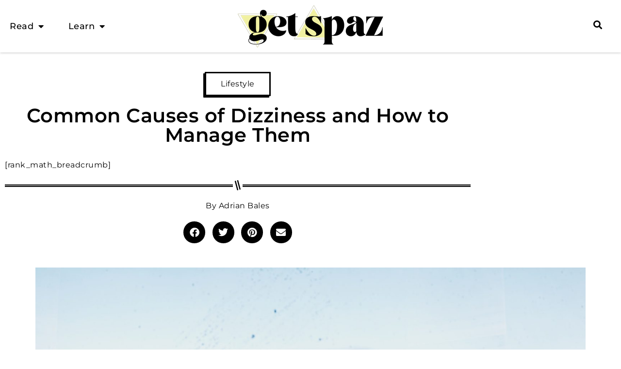

--- FILE ---
content_type: text/html; charset=UTF-8
request_url: https://www.getspaz.com/common-causes-of-dizziness-and-how-to-manage-them/
body_size: 17205
content:
<!doctype html>
<html lang="en-US">
<head>
	<meta charset="UTF-8">
	<meta name="viewport" content="width=device-width, initial-scale=1">
	<link rel="profile" href="https://gmpg.org/xfn/11">
	<title>Common Causes of Dizziness and How to Manage Them &#8211; GetSpaz</title>
	<meta name="robots" content="index" />
<script>window.__SA_DYO_INITIALIZED__=true;</script>
<link rel='dns-prefetch' href='//cdnjs.cloudflare.com' />
<link rel="alternate" type="application/rss+xml" title="GetSpaz &raquo; Feed" href="https://www.getspaz.com/feed/" />
<link rel="alternate" type="application/rss+xml" title="GetSpaz &raquo; Comments Feed" href="https://www.getspaz.com/comments/feed/" />
<link rel="alternate" title="oEmbed (JSON)" type="application/json+oembed" href="https://www.getspaz.com/wp-json/oembed/1.0/embed?url=https%3A%2F%2Fwww.getspaz.com%2Fcommon-causes-of-dizziness-and-how-to-manage-them%2F" />
<link rel="alternate" title="oEmbed (XML)" type="text/xml+oembed" href="https://www.getspaz.com/wp-json/oembed/1.0/embed?url=https%3A%2F%2Fwww.getspaz.com%2Fcommon-causes-of-dizziness-and-how-to-manage-them%2F&#038;format=xml" />
<style id='wp-img-auto-sizes-contain-inline-css'>
img:is([sizes=auto i],[sizes^="auto," i]){contain-intrinsic-size:3000px 1500px}
/*# sourceURL=wp-img-auto-sizes-contain-inline-css */
</style>
<style id='wp-emoji-styles-inline-css'>

	img.wp-smiley, img.emoji {
		display: inline !important;
		border: none !important;
		box-shadow: none !important;
		height: 1em !important;
		width: 1em !important;
		margin: 0 0.07em !important;
		vertical-align: -0.1em !important;
		background: none !important;
		padding: 0 !important;
	}
/*# sourceURL=wp-emoji-styles-inline-css */
</style>
<link rel='stylesheet' id='wp-block-library-css' href='https://www.getspaz.com/wp-includes/css/dist/block-library/style.min.css?ver=6.9' media='all' />
<link rel='stylesheet' id='POP_frontcss-css' href='https://www.getspaz.com/wp-content/plugins/post-popup/includes/css/POP_front.css?ver=1.0.0' media='all' />
<link rel='stylesheet' id='pp-style-css' href='https://www.getspaz.com/wp-content/themes/getspaz/style.css?ver=6.9' media='all' />
<link rel='stylesheet' id='owlcarousel-css' href='https://www.getspaz.com/wp-content/themes/getspaz/owlcarousel/css/owl.carousel.min.css?ver=6.9' media='all' />
<link rel='stylesheet' id='owlcarousel-default-css' href='https://www.getspaz.com/wp-content/themes/getspaz/owlcarousel/css/owl.theme.default.min.css?ver=6.9' media='all' />
<link rel='stylesheet' id='hello-elementor-css' href='https://www.getspaz.com/wp-content/themes/hello-elementor/assets/css/reset.css?ver=3.4.5' media='all' />
<link rel='stylesheet' id='hello-elementor-theme-style-css' href='https://www.getspaz.com/wp-content/themes/hello-elementor/assets/css/theme.css?ver=3.4.5' media='all' />
<link rel='stylesheet' id='hello-elementor-header-footer-css' href='https://www.getspaz.com/wp-content/themes/hello-elementor/assets/css/header-footer.css?ver=3.4.5' media='all' />
<link rel='stylesheet' id='elementor-frontend-css' href='https://www.getspaz.com/wp-content/plugins/elementor/assets/css/frontend.min.css?ver=3.34.0' media='all' />
<link rel='stylesheet' id='widget-nav-menu-css' href='https://www.getspaz.com/wp-content/plugins/elementor-pro/assets/css/widget-nav-menu.min.css?ver=3.30.0' media='all' />
<link rel='stylesheet' id='widget-image-css' href='https://www.getspaz.com/wp-content/plugins/elementor/assets/css/widget-image.min.css?ver=3.34.0' media='all' />
<link rel='stylesheet' id='e-animation-shrink-css' href='https://www.getspaz.com/wp-content/plugins/elementor/assets/lib/animations/styles/e-animation-shrink.min.css?ver=3.34.0' media='all' />
<link rel='stylesheet' id='widget-social-icons-css' href='https://www.getspaz.com/wp-content/plugins/elementor/assets/css/widget-social-icons.min.css?ver=3.34.0' media='all' />
<link rel='stylesheet' id='e-apple-webkit-css' href='https://www.getspaz.com/wp-content/plugins/elementor/assets/css/conditionals/apple-webkit.min.css?ver=3.34.0' media='all' />
<link rel='stylesheet' id='widget-heading-css' href='https://www.getspaz.com/wp-content/plugins/elementor/assets/css/widget-heading.min.css?ver=3.34.0' media='all' />
<link rel='stylesheet' id='widget-post-info-css' href='https://www.getspaz.com/wp-content/plugins/elementor-pro/assets/css/widget-post-info.min.css?ver=3.30.0' media='all' />
<link rel='stylesheet' id='widget-icon-list-css' href='https://www.getspaz.com/wp-content/plugins/elementor/assets/css/widget-icon-list.min.css?ver=3.34.0' media='all' />
<link rel='stylesheet' id='elementor-icons-shared-0-css' href='https://www.getspaz.com/wp-content/plugins/elementor/assets/lib/font-awesome/css/fontawesome.min.css?ver=5.15.3' media='all' />
<link rel='stylesheet' id='elementor-icons-fa-regular-css' href='https://www.getspaz.com/wp-content/plugins/elementor/assets/lib/font-awesome/css/regular.min.css?ver=5.15.3' media='all' />
<link rel='stylesheet' id='elementor-icons-fa-solid-css' href='https://www.getspaz.com/wp-content/plugins/elementor/assets/lib/font-awesome/css/solid.min.css?ver=5.15.3' media='all' />
<link rel='stylesheet' id='widget-divider-css' href='https://www.getspaz.com/wp-content/plugins/elementor/assets/css/widget-divider.min.css?ver=3.34.0' media='all' />
<link rel='stylesheet' id='widget-share-buttons-css' href='https://www.getspaz.com/wp-content/plugins/elementor-pro/assets/css/widget-share-buttons.min.css?ver=3.30.0' media='all' />
<link rel='stylesheet' id='elementor-icons-fa-brands-css' href='https://www.getspaz.com/wp-content/plugins/elementor/assets/lib/font-awesome/css/brands.min.css?ver=5.15.3' media='all' />
<link rel='stylesheet' id='widget-author-box-css' href='https://www.getspaz.com/wp-content/plugins/elementor-pro/assets/css/widget-author-box.min.css?ver=3.30.0' media='all' />
<link rel='stylesheet' id='widget-icon-box-css' href='https://www.getspaz.com/wp-content/plugins/elementor/assets/css/widget-icon-box.min.css?ver=3.34.0' media='all' />
<link rel='stylesheet' id='widget-posts-css' href='https://www.getspaz.com/wp-content/plugins/elementor-pro/assets/css/widget-posts.min.css?ver=3.30.0' media='all' />
<link rel='stylesheet' id='widget-search-form-css' href='https://www.getspaz.com/wp-content/plugins/elementor-pro/assets/css/widget-search-form.min.css?ver=3.30.0' media='all' />
<link rel='stylesheet' id='e-animation-slideInRight-css' href='https://www.getspaz.com/wp-content/plugins/elementor/assets/lib/animations/styles/slideInRight.min.css?ver=3.34.0' media='all' />
<link rel='stylesheet' id='e-popup-css' href='https://www.getspaz.com/wp-content/plugins/elementor-pro/assets/css/conditionals/popup.min.css?ver=3.30.0' media='all' />
<link rel='stylesheet' id='elementor-icons-css' href='https://www.getspaz.com/wp-content/plugins/elementor/assets/lib/eicons/css/elementor-icons.min.css?ver=5.45.0' media='all' />
<link rel='stylesheet' id='elementor-post-778-css' href='https://www.getspaz.com/wp-content/uploads/elementor/css/post-778.css?ver=1768399610' media='all' />
<link rel='stylesheet' id='elementor-post-1037-css' href='https://www.getspaz.com/wp-content/uploads/elementor/css/post-1037.css?ver=1768400109' media='all' />
<link rel='stylesheet' id='elementor-post-821-css' href='https://www.getspaz.com/wp-content/uploads/elementor/css/post-821.css?ver=1768399611' media='all' />
<link rel='stylesheet' id='elementor-post-991-css' href='https://www.getspaz.com/wp-content/uploads/elementor/css/post-991.css?ver=1768400109' media='all' />
<link rel='stylesheet' id='elementor-post-910-css' href='https://www.getspaz.com/wp-content/uploads/elementor/css/post-910.css?ver=1768399611' media='all' />
<link rel='stylesheet' id='elementor-gf-local-montserrat-css' href='https://www.getspaz.com/wp-content/uploads/elementor/google-fonts/css/montserrat.css?ver=1752848173' media='all' />
<script src="https://www.getspaz.com/wp-includes/js/jquery/jquery.min.js?ver=3.7.1" id="jquery-core-js"></script>
<script src="https://www.getspaz.com/wp-includes/js/jquery/jquery-migrate.min.js?ver=3.4.1" id="jquery-migrate-js"></script>
<script src="https://cdnjs.cloudflare.com/ajax/libs/jquery/3.4.1/jquery.min.js?ver=6.9" id="POP_frontjsddsd-js"></script>
<script src="https://www.getspaz.com/wp-content/plugins/elementor-pro/assets/js/page-transitions.min.js?ver=3.30.0" id="page-transitions-js"></script>
<link rel="https://api.w.org/" href="https://www.getspaz.com/wp-json/" /><link rel="alternate" title="JSON" type="application/json" href="https://www.getspaz.com/wp-json/wp/v2/posts/645" /><link rel="EditURI" type="application/rsd+xml" title="RSD" href="https://www.getspaz.com/xmlrpc.php?rsd" />
<meta name="generator" content="WordPress 6.9" />
<link rel="canonical" href="https://www.getspaz.com/common-causes-of-dizziness-and-how-to-manage-them/" />
<link rel='shortlink' href='https://www.getspaz.com/?p=645' />
<meta name="generator" content="Elementor 3.34.0; settings: css_print_method-external, google_font-enabled, font_display-swap">
<script type="text/javascript" id="searchatlas" src="https://dashboard.searchatlas.com/scripts/seoAutopilot.js"></script>
<meta name="google-site-verification" content="w27BPQ8bFDMwOOZ4szM9XgvozHDq65oJ09gHds1IsNo" />
<!-- Google Tag Manager -->
<script>(function(w,d,s,l,i){w[l]=w[l]||[];w[l].push({'gtm.start':
new Date().getTime(),event:'gtm.js'});var f=d.getElementsByTagName(s)[0],
j=d.createElement(s),dl=l!='dataLayer'?'&l='+l:'';j.async=true;j.src=
'https://www.googletagmanager.com/gtm.js?id='+i+dl;f.parentNode.insertBefore(j,f);
})(window,document,'script','dataLayer','GTM-N9V6L3X');</script>
<!-- End Google Tag Manager -->
			<style>
				.e-con.e-parent:nth-of-type(n+4):not(.e-lazyloaded):not(.e-no-lazyload),
				.e-con.e-parent:nth-of-type(n+4):not(.e-lazyloaded):not(.e-no-lazyload) * {
					background-image: none !important;
				}
				@media screen and (max-height: 1024px) {
					.e-con.e-parent:nth-of-type(n+3):not(.e-lazyloaded):not(.e-no-lazyload),
					.e-con.e-parent:nth-of-type(n+3):not(.e-lazyloaded):not(.e-no-lazyload) * {
						background-image: none !important;
					}
				}
				@media screen and (max-height: 640px) {
					.e-con.e-parent:nth-of-type(n+2):not(.e-lazyloaded):not(.e-no-lazyload),
					.e-con.e-parent:nth-of-type(n+2):not(.e-lazyloaded):not(.e-no-lazyload) * {
						background-image: none !important;
					}
				}
			</style>
			<link rel="icon" href="https://www.getspaz.com/wp-content/uploads/2022/03/fav2-150x150.png" sizes="32x32" />
<link rel="icon" href="https://www.getspaz.com/wp-content/uploads/2022/03/fav2.png" sizes="192x192" />
<link rel="apple-touch-icon" href="https://www.getspaz.com/wp-content/uploads/2022/03/fav2.png" />
<meta name="msapplication-TileImage" content="https://www.getspaz.com/wp-content/uploads/2022/03/fav2.png" />
		<style id="wp-custom-css">
			*{
	letter-spacing:0.5px;
}
/* NORMAL IMAGE ON COMMON POST */
.elementor-posts .elementor-post__thumbnail{
	position: relative;
}
.elementor-posts-container .elementor-post .elementor-post__thumbnail img {
    position: absolute;
    top: calc(50% + 1px);
    left: calc(50% + 1px);
    -webkit-transform: scale(1.01) translate(-50%,-50%);
    -ms-transform: scale(1.01) translate(-50%,-50%);
    transform: scale(1.01) translate(-50%,-50%);
    height: 100%;
		object-fit: cover;
}

.elementor-post-author:before{
	content:"By";}
.elementor-post__excerpt p:after{
	content:"...";}
.elementor-text-editor{
	overflow-wrap: break-word;}
.elementor-post{position:relative;}
p a{text-decoration: underline!important; font-weight: 600;}
.paged #featured__6{display:none;}
.megaMenu a{padding-right:20px!important}
.megaMenu a:after{
opacity: 1!important; font-family: "Font Awesome 5 Free";
font-weight: 900; content: "\f0d7"; position: absolute; right: 0; background-color: #fff!important;}

.elementor-post__text{position:relative;}
.elementor-post__text{
	display:grid!important; grid-auto-rows: min-content;}
.metaBoxShadow .elementor-post__meta-data {
	margin-top:-45px; margin-left:5px; text-align: center; order:1;}
.elementor-post__title{
	order:2; margin-top:10px;}
.elementor-post__excerpt{
	order:3;}
.metaBoxShadow .elementor-post-date a{padding: 5px 15px; background: #fff; box-shadow: #000 -3px 3px 0 0; color:#000000; font-size:14px; text-transform:uppercase;letter-spacing:1.5px;-webkit-transition: .4s; -o-transition: .4s; transition: .2s; border:1px solid #000000; display:inline-block; margin-bottom:5px;}
.f .elementor-post-date a:hover,
.buyLink:hover{ background: #000000; color:#ffffff; box-shadow: #000 -0px 0px 0 0;}
.dialog-type-lightbox{z-index:1;}
.elementor-editor-active .owl-carousel .elementor-posts-container{display:flex;}

.owl-carousel .elementor-posts-container{ display:block;}

.owl-carousel .owl-item{
	margin-bottom:10px;}
.owl-carousel .elementor-post__text{position:absolute; top:0;bottom:0;
right:0;left:0; align-items: center; justify-content: end; display: flex; padding: 20px; flex-direction: column;}
.owl-carousel .elementor-post__text h3{background:rgb(255 255 255 / 0.5);padding:10px;}
.owl-carousel .elementor-post__text:hover h3{
	background:rgb(0 0 0 / 0);}
.owl-carousel .elementor-post__text:hover{
	background:rgb(0 0 0 / 0.3);}
.owl-carousel .elementor-post__title{margin-top:50px;}
.owl-carousel .elementor-post__text:hover a{
	color:#ffffff!important;}
.buyLink{
display: inline-block;padding: 10px 30px; background: #ffffff; border: 1px solid #000000;
box-shadow: #000 -5px 5px; text-transform: uppercase; margin: 25px 10px;}

.owl-carousel .owl-nav button.owl-next, 
.owl-carousel .owl-nav button.owl-prev {
	position: absolute;
  top: 35%;}
.owl-carousel .owl-nav button.owl-next{
	right:19%;
}
.owl-carousel .owl-nav button.owl-prev{
	left:19%;
}
.owl-carousel .owl-nav button.owl-prev:after,
.owl-carousel .owl-nav button.owl-next:after{
	padding: 30px 18px;
    display: inline-block;
}
.owl-carousel .owl-nav button.owl-prev:after{
	content:"";
	background: url('/wp-content/uploads/2022/03/arrow-prev.svg') no-repeat;
}
.owl-carousel .owl-nav button.owl-next:after{
	content:"";
	background: url('/wp-content/uploads/2022/03/arrow-next.svg') no-repeat;
}
.owl-carousel .owl-nav button.owl-next:focus, .owl-carousel .owl-nav button.owl-prev:focus{
	outline: none;
}
.owl-carousel .owl-nav button.owl-next span, 
.owl-carousel .owl-nav button.owl-prev span{
	display:none;
}
.owl-carousel .elementor-post__meta-data{
	margin-top: 5px;
	order:3;
}
.cp_btn{
opacity:0; display:none; -webkit-transition: .2s; -o-transition: .2s; transition: .2s;border:none;}
.elementor-post__text:hover .cp_btn{
	display:block;
	opacity:1;
}
.shopProducts .cp_btn{
display:block; opacity:1; margin: 0 auto 20px!important; box-shadow: #000 -3px 3px; border: solid 1px #000000;border-radius:0;}
.cp_btn{margin:0 auto;}
.shopProducts .cp_btn:hover{
background-color:#000000!important; color:#ffffff!important;}

.elementor-posts--thumbnail-left  .elementor-post{
	align-items:center;
}
.elementor-posts--thumbnail-left.metaBoxShadow .elementor-post__meta-data {
	margin-top:0;
	margin-left:5px;
  text-align: left;
}
.elementor-posts--thumbnail-left .elementor-post__meta-data {
	margin-top:0;
	margin-left:0px;
	text-align: left;
}
.elementor-pagination a,
.elementor-pagination span{
	padding: 5px 15px; background: #fff; box-shadow: #000 -3px 3px 0 0;color:#000000;font-size:14px;text-transform:uppercase;letter-spacing:1.5px;-webkit-transition: .2s; -o-transition: .2s; transition: .2s; border:1px solid #000000; display:inline-block; margin-bottom:15px;}
.elementor-pagination span.current{
	background: #e8e89c;}
.elementor-pagination a:hover{
	background: #06304c;
	color:#ffffff;
	box-shadow: #000 -0px 0px 0 0;
}

.zigzag .elementor-post:nth-child(odd) {flex-direction: row-reverse;}
.contentOverlay{align-items:center
;}
.contentOverlay .elementor-post__text{position:absolute; top:0;bottom:0;background:rgb(0 0 0 / 0.5);padding: 30px;align-items: center; justify-content: center; flex-flow: column;display: flex!important;}
.contentOverlay .elementor-post__text:hover{background:rgb(0 0 0 / 0.7);}
.elementor-author-box__name span{
	display:block;
	font-size:60%;
	margin-top:5px;
}
.elementor-author-box__bio{
	padding:25px;
	position:relative;
}
.elementor-author-box__bio:before,
.elementor-author-box__bio:after,
.headingBlock h2:after,
.headingBlock h2:before{
	position: absolute;
	padding:17px;
}
.elementor-author-box__bio:before,
.headingBlock h2:before{
	background: url('/wp-content/uploads/2022/03/author-arrow-top.svg') no-repeat;
	content:"";
	top:0;
	left:0;
}
.elementor-author-box__bio:after,
.headingBlock h2:after{
	background: url('/wp-content/uploads/2022/03/author-arrow-bottom.svg') no-repeat;
	content:"";
	bottom:0;
	right:0;
}
.headingBlock h2{
	display:inline-block;
	position:relative;
	padding:20px 50px;
}
.single .rank-math-breadcrumb{
	font-size:14px;
	text-align:center;
}
.searchPopup{z-index:200;}
@media(max-width:767px){
	.owl-carousel .owl-nav button.owl-next, .owl-carousel .owl-nav button.owl-prev{
		top:25%;
	}
	.owl-carousel .owl-nav button.owl-prev{
		left: 0%;
	}
		.owl-carousel .owl-nav button.owl-next{
		right: 0%;
	}
	.elementor-posts--thumbnail-left .elementor-posts .elementor-post{
		display:block;
	}
	.elementor-posts--thumbnail-left .elementor-posts .elementor-post .elementor-post__thumbnail__link{
		margin-right:0;
		margin-left:0;
		margin-bottom:15px;
	}
}		</style>
		</head>
<body class="wp-singular post-template-default single single-post postid-645 single-format-standard wp-custom-logo wp-embed-responsive wp-theme-hello-elementor wp-child-theme-getspaz hello-elementor-default elementor-default elementor-kit-778 elementor-page-991">

		<e-page-transition preloader-type="animation" preloader-animation-type="pulsing-dots" class="e-page-transition--entering" exclude="^https\:\/\/www\.getspaz\.com\/wp\-admin\/">
					</e-page-transition>
		<!-- Google Tag Manager (noscript) -->
<noscript><iframe src="https://www.googletagmanager.com/ns.html?id=GTM-N9V6L3X"
height="0" width="0" style="display:none;visibility:hidden"></iframe></noscript>
<!-- End Google Tag Manager (noscript) -->

<a class="skip-link screen-reader-text" href="#content">Skip to content</a>

		<div data-elementor-type="header" data-elementor-id="1037" class="elementor elementor-1037 elementor-location-header" data-elementor-post-type="elementor_library">
					<section class="elementor-section elementor-top-section elementor-element elementor-element-eb684d2 elementor-section-content-middle elementor-section-boxed elementor-section-height-default elementor-section-height-default" data-id="eb684d2" data-element_type="section" data-settings="{&quot;background_background&quot;:&quot;classic&quot;}">
						<div class="elementor-container elementor-column-gap-default">
					<div class="elementor-column elementor-col-16 elementor-top-column elementor-element elementor-element-58b6c3a" data-id="58b6c3a" data-element_type="column">
			<div class="elementor-widget-wrap elementor-element-populated">
						<div class="elementor-element elementor-element-159b134 elementor-nav-menu--dropdown-none elementor-nav-menu__align-start elementor-widget elementor-widget-nav-menu" data-id="159b134" data-element_type="widget" data-settings="{&quot;layout&quot;:&quot;horizontal&quot;,&quot;submenu_icon&quot;:{&quot;value&quot;:&quot;&lt;i class=\&quot;fas fa-caret-down\&quot;&gt;&lt;\/i&gt;&quot;,&quot;library&quot;:&quot;fa-solid&quot;}}" data-widget_type="nav-menu.default">
				<div class="elementor-widget-container">
								<nav aria-label="Menu" class="elementor-nav-menu--main elementor-nav-menu__container elementor-nav-menu--layout-horizontal e--pointer-none">
				<ul id="menu-1-159b134" class="elementor-nav-menu"><li class="menu-item menu-item-type-custom menu-item-object-custom menu-item-has-children menu-item-1043"><a href="#" class="elementor-item elementor-item-anchor">Read</a>
<ul class="sub-menu elementor-nav-menu--dropdown">
	<li class="menu-item menu-item-type-taxonomy menu-item-object-category current-post-ancestor current-menu-parent current-post-parent menu-item-1046"><a href="https://www.getspaz.com/category/lifestyle/" class="elementor-sub-item">Lifestyle</a></li>
	<li class="menu-item menu-item-type-taxonomy menu-item-object-category menu-item-1047"><a href="https://www.getspaz.com/category/technology/" class="elementor-sub-item">Technology</a></li>
	<li class="menu-item menu-item-type-taxonomy menu-item-object-category menu-item-1048"><a href="https://www.getspaz.com/category/travel/" class="elementor-sub-item">Travel</a></li>
	<li class="menu-item menu-item-type-taxonomy menu-item-object-category menu-item-1044"><a href="https://www.getspaz.com/category/career-guides/" class="elementor-sub-item">Career Guides</a></li>
	<li class="menu-item menu-item-type-taxonomy menu-item-object-category menu-item-1045"><a href="https://www.getspaz.com/category/home-ownership/" class="elementor-sub-item">Home Ownership</a></li>
</ul>
</li>
<li class="menu-item menu-item-type-custom menu-item-object-custom menu-item-has-children menu-item-1042"><a href="#" class="elementor-item elementor-item-anchor">Learn</a>
<ul class="sub-menu elementor-nav-menu--dropdown">
	<li class="menu-item menu-item-type-post_type menu-item-object-page menu-item-1038"><a href="https://www.getspaz.com/about-us/" class="elementor-sub-item">About Us</a></li>
	<li class="menu-item menu-item-type-post_type menu-item-object-page menu-item-1041"><a href="https://www.getspaz.com/the-get-spaz-team/" class="elementor-sub-item">The Get Spaz Team</a></li>
	<li class="menu-item menu-item-type-post_type menu-item-object-page menu-item-1040"><a href="https://www.getspaz.com/shop/" class="elementor-sub-item">Shop</a></li>
	<li class="menu-item menu-item-type-post_type menu-item-object-page menu-item-1039"><a href="https://www.getspaz.com/contact-us/" class="elementor-sub-item">Contact Us</a></li>
</ul>
</li>
</ul>			</nav>
						<nav class="elementor-nav-menu--dropdown elementor-nav-menu__container" aria-hidden="true">
				<ul id="menu-2-159b134" class="elementor-nav-menu"><li class="menu-item menu-item-type-custom menu-item-object-custom menu-item-has-children menu-item-1043"><a href="#" class="elementor-item elementor-item-anchor" tabindex="-1">Read</a>
<ul class="sub-menu elementor-nav-menu--dropdown">
	<li class="menu-item menu-item-type-taxonomy menu-item-object-category current-post-ancestor current-menu-parent current-post-parent menu-item-1046"><a href="https://www.getspaz.com/category/lifestyle/" class="elementor-sub-item" tabindex="-1">Lifestyle</a></li>
	<li class="menu-item menu-item-type-taxonomy menu-item-object-category menu-item-1047"><a href="https://www.getspaz.com/category/technology/" class="elementor-sub-item" tabindex="-1">Technology</a></li>
	<li class="menu-item menu-item-type-taxonomy menu-item-object-category menu-item-1048"><a href="https://www.getspaz.com/category/travel/" class="elementor-sub-item" tabindex="-1">Travel</a></li>
	<li class="menu-item menu-item-type-taxonomy menu-item-object-category menu-item-1044"><a href="https://www.getspaz.com/category/career-guides/" class="elementor-sub-item" tabindex="-1">Career Guides</a></li>
	<li class="menu-item menu-item-type-taxonomy menu-item-object-category menu-item-1045"><a href="https://www.getspaz.com/category/home-ownership/" class="elementor-sub-item" tabindex="-1">Home Ownership</a></li>
</ul>
</li>
<li class="menu-item menu-item-type-custom menu-item-object-custom menu-item-has-children menu-item-1042"><a href="#" class="elementor-item elementor-item-anchor" tabindex="-1">Learn</a>
<ul class="sub-menu elementor-nav-menu--dropdown">
	<li class="menu-item menu-item-type-post_type menu-item-object-page menu-item-1038"><a href="https://www.getspaz.com/about-us/" class="elementor-sub-item" tabindex="-1">About Us</a></li>
	<li class="menu-item menu-item-type-post_type menu-item-object-page menu-item-1041"><a href="https://www.getspaz.com/the-get-spaz-team/" class="elementor-sub-item" tabindex="-1">The Get Spaz Team</a></li>
	<li class="menu-item menu-item-type-post_type menu-item-object-page menu-item-1040"><a href="https://www.getspaz.com/shop/" class="elementor-sub-item" tabindex="-1">Shop</a></li>
	<li class="menu-item menu-item-type-post_type menu-item-object-page menu-item-1039"><a href="https://www.getspaz.com/contact-us/" class="elementor-sub-item" tabindex="-1">Contact Us</a></li>
</ul>
</li>
</ul>			</nav>
						</div>
				</div>
					</div>
		</div>
				<div class="elementor-column elementor-col-66 elementor-top-column elementor-element elementor-element-be4cade" data-id="be4cade" data-element_type="column">
			<div class="elementor-widget-wrap elementor-element-populated">
						<div class="elementor-element elementor-element-d2923af elementor-widget elementor-widget-theme-site-logo elementor-widget-image" data-id="d2923af" data-element_type="widget" data-widget_type="theme-site-logo.default">
				<div class="elementor-widget-container">
											<a href="https://www.getspaz.com">
			<img width="300" height="88" src="https://www.getspaz.com/wp-content/uploads/2022/03/getspaz-logo.png" class="attachment-full size-full wp-image-803" alt="Get Spaz" />				</a>
											</div>
				</div>
					</div>
		</div>
				<div class="elementor-column elementor-col-16 elementor-top-column elementor-element elementor-element-912b7ff" data-id="912b7ff" data-element_type="column">
			<div class="elementor-widget-wrap elementor-element-populated">
						<div class="elementor-element elementor-element-63a5f84 searchPopup elementor-view-default elementor-widget elementor-widget-icon" data-id="63a5f84" data-element_type="widget" data-widget_type="icon.default">
				<div class="elementor-widget-container">
							<div class="elementor-icon-wrapper">
			<a class="elementor-icon elementor-animation-shrink" href="#">
			<i aria-hidden="true" class="fas fa-search"></i>			</a>
		</div>
						</div>
				</div>
					</div>
		</div>
					</div>
		</section>
				</div>
				<div data-elementor-type="single-post" data-elementor-id="991" class="elementor elementor-991 elementor-location-single post-645 post type-post status-publish format-standard has-post-thumbnail hentry category-lifestyle" data-elementor-post-type="elementor_library">
					<section class="elementor-section elementor-top-section elementor-element elementor-element-e499164 elementor-section-boxed elementor-section-height-default elementor-section-height-default" data-id="e499164" data-element_type="section">
						<div class="elementor-container elementor-column-gap-default">
					<div class="elementor-column elementor-col-100 elementor-top-column elementor-element elementor-element-7b27987" data-id="7b27987" data-element_type="column">
			<div class="elementor-widget-wrap elementor-element-populated">
						<div class="elementor-element elementor-element-8f95543 elementor-align-center elementor-widget__width-auto elementor-widget elementor-widget-post-info" data-id="8f95543" data-element_type="widget" data-widget_type="post-info.default">
				<div class="elementor-widget-container">
							<ul class="elementor-inline-items elementor-icon-list-items elementor-post-info">
								<li class="elementor-icon-list-item elementor-repeater-item-21cf540 elementor-inline-item" itemprop="about">
													<span class="elementor-icon-list-text elementor-post-info__item elementor-post-info__item--type-terms">
										<span class="elementor-post-info__terms-list">
				<a href="https://www.getspaz.com/category/lifestyle/" class="elementor-post-info__terms-list-item">Lifestyle</a>				</span>
					</span>
								</li>
				</ul>
						</div>
				</div>
				<div class="elementor-element elementor-element-e8a9042 elementor-widget elementor-widget-theme-post-title elementor-page-title elementor-widget-heading" data-id="e8a9042" data-element_type="widget" data-widget_type="theme-post-title.default">
				<div class="elementor-widget-container">
					<h1 class="elementor-heading-title elementor-size-default">Common Causes of Dizziness and How to Manage Them</h1>				</div>
				</div>
				<div class="elementor-element elementor-element-8f8915f elementor-widget elementor-widget-shortcode" data-id="8f8915f" data-element_type="widget" data-widget_type="shortcode.default">
				<div class="elementor-widget-container">
							<div class="elementor-shortcode">[rank_math_breadcrumb]</div>
						</div>
				</div>
				<div class="elementor-element elementor-element-4b06754 elementor-widget-divider--view-line_icon elementor-view-default elementor-widget-divider--element-align-center elementor-widget elementor-widget-divider" data-id="4b06754" data-element_type="widget" data-widget_type="divider.default">
				<div class="elementor-widget-container">
							<div class="elementor-divider">
			<span class="elementor-divider-separator">
							<div class="elementor-icon elementor-divider__element">
					<i aria-hidden="true" class="fas fa-grip-lines-vertical"></i></div>
						</span>
		</div>
						</div>
				</div>
				<div class="elementor-element elementor-element-51c918b elementor-align-center elementor-widget elementor-widget-post-info" data-id="51c918b" data-element_type="widget" data-widget_type="post-info.default">
				<div class="elementor-widget-container">
							<ul class="elementor-inline-items elementor-icon-list-items elementor-post-info">
								<li class="elementor-icon-list-item elementor-repeater-item-221f90c elementor-inline-item" itemprop="author">
						<a href="https://www.getspaz.com/author/adrian-bales/">
														<span class="elementor-icon-list-text elementor-post-info__item elementor-post-info__item--type-author">
							<span class="elementor-post-info__item-prefix">By</span>
										Adrian Bales					</span>
									</a>
				</li>
				</ul>
						</div>
				</div>
				<div class="elementor-element elementor-element-25d49d0 elementor-share-buttons--view-icon elementor-share-buttons--skin-flat elementor-share-buttons--shape-circle elementor-share-buttons--align-center elementor-share-buttons--color-custom elementor-grid-0 elementor-widget elementor-widget-share-buttons" data-id="25d49d0" data-element_type="widget" data-widget_type="share-buttons.default">
				<div class="elementor-widget-container">
							<div class="elementor-grid" role="list">
								<div class="elementor-grid-item" role="listitem">
						<div class="elementor-share-btn elementor-share-btn_facebook" role="button" tabindex="0" aria-label="Share on facebook">
															<span class="elementor-share-btn__icon">
								<i class="fab fa-facebook" aria-hidden="true"></i>							</span>
																				</div>
					</div>
									<div class="elementor-grid-item" role="listitem">
						<div class="elementor-share-btn elementor-share-btn_twitter" role="button" tabindex="0" aria-label="Share on twitter">
															<span class="elementor-share-btn__icon">
								<i class="fab fa-twitter" aria-hidden="true"></i>							</span>
																				</div>
					</div>
									<div class="elementor-grid-item" role="listitem">
						<div class="elementor-share-btn elementor-share-btn_pinterest" role="button" tabindex="0" aria-label="Share on pinterest">
															<span class="elementor-share-btn__icon">
								<i class="fab fa-pinterest" aria-hidden="true"></i>							</span>
																				</div>
					</div>
									<div class="elementor-grid-item" role="listitem">
						<div class="elementor-share-btn elementor-share-btn_email" role="button" tabindex="0" aria-label="Share on email">
															<span class="elementor-share-btn__icon">
								<i class="fas fa-envelope" aria-hidden="true"></i>							</span>
																				</div>
					</div>
						</div>
						</div>
				</div>
					</div>
		</div>
					</div>
		</section>
				<section class="elementor-section elementor-top-section elementor-element elementor-element-08fba9d elementor-section-boxed elementor-section-height-default elementor-section-height-default" data-id="08fba9d" data-element_type="section">
						<div class="elementor-container elementor-column-gap-default">
					<div class="elementor-column elementor-col-100 elementor-top-column elementor-element elementor-element-4bd613a" data-id="4bd613a" data-element_type="column">
			<div class="elementor-widget-wrap elementor-element-populated">
						<div class="elementor-element elementor-element-486801a elementor-widget elementor-widget-theme-post-featured-image elementor-widget-image" data-id="486801a" data-element_type="widget" data-widget_type="theme-post-featured-image.default">
				<div class="elementor-widget-container">
															<img fetchpriority="high" width="1920" height="1080" src="[data-uri]" class="attachment-full size-full wp-image-646" alt="blurry blurry image of a blurry city street" sizes="(max-width: 1920px) 100vw, 1920px" data-loading="lazy" data-src="https://www.getspaz.com/wp-content/uploads/2021/07/fred-kearney-rQiwf0nVjlY-unsplash.jpg" data-srcset="https://www.getspaz.com/wp-content/uploads/2021/07/fred-kearney-rQiwf0nVjlY-unsplash.jpg 1920w, https://www.getspaz.com/wp-content/uploads/2021/07/fred-kearney-rQiwf0nVjlY-unsplash-300x169.jpg 300w, https://www.getspaz.com/wp-content/uploads/2021/07/fred-kearney-rQiwf0nVjlY-unsplash-1024x576.jpg 1024w, https://www.getspaz.com/wp-content/uploads/2021/07/fred-kearney-rQiwf0nVjlY-unsplash-768x432.jpg 768w, https://www.getspaz.com/wp-content/uploads/2021/07/fred-kearney-rQiwf0nVjlY-unsplash-1536x864.jpg 1536w, https://www.getspaz.com/wp-content/uploads/2021/07/fred-kearney-rQiwf0nVjlY-unsplash-150x84.jpg 150w" />															</div>
				</div>
					</div>
		</div>
					</div>
		</section>
				<section class="elementor-section elementor-top-section elementor-element elementor-element-00a3de6 elementor-section-boxed elementor-section-height-default elementor-section-height-default" data-id="00a3de6" data-element_type="section">
						<div class="elementor-container elementor-column-gap-default">
					<div class="elementor-column elementor-col-100 elementor-top-column elementor-element elementor-element-1f57156" data-id="1f57156" data-element_type="column">
			<div class="elementor-widget-wrap elementor-element-populated">
						<div class="elementor-element elementor-element-b1f02ae elementor-widget elementor-widget-theme-post-content" data-id="b1f02ae" data-element_type="widget" data-widget_type="theme-post-content.default">
				<div class="elementor-widget-container">
					<p>Dizziness is the sensation of being lightheaded, woozy, or unbalanced. It affects the eyes and ears, can cause fainting, and is typically a symptom of a medical condition. Dizziness affects many adults, and it&#8217;s not usually caused by something serious. It&#8217;s common to feel dizzy on occasion, but repeated episodes are cause for a doctor&#8217;s appointment.</p>
<h3>What are some causes of dizziness?</h3>
<figure><img decoding="async" src="[data-uri]" alt="img" data-loading="lazy" data-src="https://images.unsplash.com/photo-1618497808001-1453057f3f87?crop=entropy&amp;cs=srgb&amp;fm=jpg&amp;ixid=Mnw5NjQwN3wwfDF8c2VhcmNofDh8fGRpenp5fGVufDB8MHx8fDE2MjUwMDAzMzA&amp;ixlib=rb-1.2.1&amp;q=85&amp;w=1080" /></figure>
<p>There are many possible causes of lightheadedness, including inner ear disturbance, prescription drug side effects, and underlying medical conditions. The duration of your dizzy spells and the presence of other symptoms help your doctor determine the cause.</p>
<h2>Inner Ear Problems</h2>
<figure><img decoding="async" src="[data-uri]" alt="img" data-loading="lazy" data-src="https://images.unsplash.com/photo-1602703651892-7f0e73a14302?crop=entropy&amp;cs=srgb&amp;fm=jpg&amp;ixid=Mnw5NjQwN3wwfDF8c2VhcmNofDF8fGVhcnxlbnwwfDB8fHwxNjI1MDAwMzYx&amp;ixlib=rb-1.2.1&amp;q=85&amp;w=1080" /></figure>
<p>The sensory system, which includes the eyes, sensory nerves, and inner ear among others, helps with your sense of balance. Inner ear problems can cause vertigo or a false sensation that the room or your surroundings are spinning. Vertigo results when your brain receives signals from the inner ear that are inconsistent with signals from the eyes and sensory nerves.</p>
<p>Tinnitus is a condition in which tinnitus sufferers hear buzzing, ringing or hissing sounds that aren&#8217;t externally present. There are many possible causes of tinnitus, such as long-term exposure to loud noises or exposure to a single loud sound that causes nerve damage. Not only are these unwanted sounds annoying, but they impact the quality of life for tinnitus sufferers. Tinnitus patients may experience complications such as insomnia, memory loss, nausea, irritability, and anxiety.</p>
<p>There is no cure for tinnitus but patients can learn to manage tinnitus symptoms with sound therapy and herbal supplements made with natural ingredients. <a href="https://tinnitus911.com/about-us/">Tinnitus 911</a> is a daily vitamin and dietary supplement that helps calm the nervous system and relieve inner ear pain caused by buzzing sounds. The tinnitus supplement is made with natural ingredients including vitamin C, vitamin B6, niacin, folic acid, vitamin B12, garlic, hibiscus flower, olive leaf, Hawthorne Berry, buchu leaves, juniper berry, and green tea. This dietary supplement is a natural solution that improves cognitive function while helping to quiet constant ringing and buzzing.</p>
<h2>Circulation Problems</h2>
<figure><img decoding="async" src="[data-uri]" alt="img" data-loading="lazy" data-src="https://images.unsplash.com/photo-1615486511262-c7b5c7f42b14?crop=entropy&amp;cs=srgb&amp;fm=jpg&amp;ixid=Mnw5NjQwN3wwfDF8c2VhcmNofDd8fGJsb29kJTIwcHJlc3N1cmV8ZW58MHwwfHx8MTYyNTAwMDM3Ng&amp;ixlib=rb-1.2.1&amp;q=85&amp;w=1080" /></figure>
<p>A drop in systolic blood pressure can cause you to suddenly feel dizzy or faint. This often happens if you stand up too quickly. <a href="https://www.healthline.com/health/heart-disease/symptoms">Poor blood circulation</a> caused by cardiomyopathy, heart attack, or heart arrhythmia could make you feel dizzy. Decreased blood volume can cause inadequate blood flow to your brain or inner ear, which will cause you to feel dizzy.</p>
<h2>Other Common Problems</h2>
<figure><img decoding="async" src="[data-uri]" alt="img" data-loading="lazy" data-src="https://images.unsplash.com/photo-1587854692152-cbe660dbde88?crop=entropy&amp;cs=srgb&amp;fm=jpg&amp;ixid=Mnw5NjQwN3wwfDF8c2VhcmNofDR8fG1lZGljaW5lfGVufDB8MHx8fDE2MjQ5OTUxOTE&amp;ixlib=rb-1.2.1&amp;q=85&amp;w=1080" /></figure>
<p>Dizziness is one of the most common side effects of prescription medications, such as antidepressants and blood pressure medications. Neurological disorders such as Parkinson&#8217;s disease can also cause a loss of balance, and certain anxiety disorders can cause lightheadedness. Lightheadedness can be a symptom of anemia or hypoglycemia if accompanied by additional signs and symptoms.</p>
<h3>What are some treatments for dizziness?</h3>
<figure><img decoding="async" src="[data-uri]" alt="img" data-loading="lazy" data-src="https://images.unsplash.com/photo-1618498390344-445c804f2ac5?crop=entropy&amp;cs=srgb&amp;fm=jpg&amp;ixid=Mnw5NjQwN3wwfDF8c2VhcmNofDl8fGhlYWRhY2hlfGVufDB8MHx8fDE2MjUwMDA0Mjg&amp;ixlib=rb-1.2.1&amp;q=85&amp;w=1080" /></figure>
<p>Treating lightheadedness and faintness depends on the underlying cause. For most adults, <a href="https://www.medicalnewstoday.com/articles/319026">home remedies and medical treatments</a> can help control the underlying cause. Inner ear problems can be treated with medicine and balance exercises. Migraines can be treated with medicine, lifestyle changes, and learning to avoid triggers. Anxiety disorders can be treated with therapy, relaxation exercises, and medicine.</p>
<h3>Lifestyle changes can help you manage dizziness.</h3>
<figure><img decoding="async" src="[data-uri]" alt="img" data-loading="lazy" data-src="https://images.unsplash.com/photo-1534616042650-80f5c9b61f09?crop=entropy&amp;cs=srgb&amp;fm=jpg&amp;ixid=Mnw5NjQwN3wwfDF8c2VhcmNofDF8fGdsYXNzJTIwb2YlMjB3YXRlcnxlbnwwfDB8fHwxNjI1MDAwNTAw&amp;ixlib=rb-1.2.1&amp;q=85&amp;w=1080" /></figure>
<p>It&#8217;s a good idea to avoid caffeine, alcohol, and tobacco as these substances can trigger or worsen the sensation. Talk to your doctor about your dosage if you suspect your medication is causing your dizzy spells. Rest in a cool place and drink plenty of water if you are feeling faint from dehydration or overheating. Getting sufficient sleep and drinking at least eight glasses of water daily, along with a healthy diet, can also help.</p>
<p>Home delivery of natural spring water is the best way to ensure you always have a full glass of water. Sparkletts water company provides tasty <a href="https://www.sparkletts.com/">water for home delivery</a> from brands such as Fiji and Crystal Springs. Whether you need multi-gallon bottles for a water cooler or prefer individual bottles of spring water, water delivery makes it easier to meet your hydration goals.</p>
<p>It&#8217;s common to feel lightheaded on occasion. If you experience frequent episodes, see your doctor to determine the underlying cause.</p>
				</div>
				</div>
				<div class="elementor-element elementor-element-cf6682d elementor-author-box--layout-image-above elementor-author-box--align-center elementor-author-box--avatar-yes elementor-author-box--name-yes elementor-author-box--biography-yes elementor-author-box--link-no elementor-widget elementor-widget-author-box" data-id="cf6682d" data-element_type="widget" data-widget_type="author-box.default">
				<div class="elementor-widget-container">
							<div class="elementor-author-box">
							<a href="https://www.getspaz.com/author/adrian-bales/" class="elementor-author-box__avatar">
					<img src="[data-uri]" alt="Picture of Adrian Bales" loading="lazy" data-loading="lazy" data-src="https://secure.gravatar.com/avatar/57ac6db16a6ab5a558c961137d18c6e5b5ab913e395a95ebc3a011d473f73b2c?s=300&#038;d=mm&#038;r=g">
				</a>
			
			<div class="elementor-author-box__text">
									<a href="https://www.getspaz.com/author/adrian-bales/">
						<h4 class="elementor-author-box__name">
							Adrian Bales						</h4>
					</a>
				
									<div class="elementor-author-box__bio">
						Adrian Bales is the creative editor for Get Spaz. His passion for journalism and creative writing led him to pursue an English degree from NYU. Adrian is an accomplished writer who loves the thrill of working on dedicated and enthusiastic team of journalists. Adrian is originally from Brooklyn, and now resides on the West Coast, along with the rest of the Get Spaz team.					</div>
				
							</div>
		</div>
						</div>
				</div>
				<div class="elementor-element elementor-element-65b1ae6 elementor-widget-divider--view-line_icon elementor-view-default elementor-widget-divider--element-align-center elementor-widget elementor-widget-divider" data-id="65b1ae6" data-element_type="widget" data-widget_type="divider.default">
				<div class="elementor-widget-container">
							<div class="elementor-divider">
			<span class="elementor-divider-separator">
							<div class="elementor-icon elementor-divider__element">
					<i aria-hidden="true" class="fas fa-grip-lines-vertical"></i></div>
						</span>
		</div>
						</div>
				</div>
					</div>
		</div>
					</div>
		</section>
				<section class="elementor-section elementor-top-section elementor-element elementor-element-0e36081 elementor-section-full_width elementor-section-height-default elementor-section-height-default" data-id="0e36081" data-element_type="section" data-settings="{&quot;background_background&quot;:&quot;classic&quot;}">
						<div class="elementor-container elementor-column-gap-default">
					<div class="elementor-column elementor-col-100 elementor-top-column elementor-element elementor-element-233365a" data-id="233365a" data-element_type="column">
			<div class="elementor-widget-wrap elementor-element-populated">
						<div class="elementor-element elementor-element-8852774 elementor-view-default elementor-position-block-start elementor-mobile-position-block-start elementor-widget elementor-widget-icon-box" data-id="8852774" data-element_type="widget" data-widget_type="icon-box.default">
				<div class="elementor-widget-container">
							<div class="elementor-icon-box-wrapper">

						<div class="elementor-icon-box-icon">
				<span  class="elementor-icon">
				<svg xmlns:xlink="http://www.w3.org/1999/xlink" xmlns="http://www.w3.org/2000/svg" width="33.578" height="38.594" viewbox="0 0 33.578 38.594"><g id="Group_83" data-name="Group 83" transform="translate(-62.019 -773.594)"><g id="Group_61" data-name="Group 61" transform="translate(62.726 780.276)"><path id="Path_53" data-name="Path 53" d="M93.931,796.29l-.749-14.167-14.167-.718L62.726,797.694,77.61,812.61l16.321-16.32Zm-5.992-11.484a1.809,1.809,0,0,1,2.559,2.559,1.809,1.809,0,0,1-2.559-2.559Z" transform="translate(-62.726 -781.405)" fill="none" stroke="#1A1818" stroke-miterlimit="10" stroke-width="1"></path></g><g id="Group_63" data-name="Group 63" transform="translate(64.392 773.594)"><g id="Group_62" data-name="Group 62"><path id="Path_54" data-name="Path 54" d="M95.879,788.478l-.749-14.167-14.167-.717L64.674,789.882,79.558,804.8l16.321-16.32Zm-5.992-11.484a1.809,1.809,0,0,1,2.559,2.559,1.809,1.809,0,0,1-2.559-2.559Z" transform="translate(-64.674 -773.594)" fill="#1A1818"></path></g><circle id="Ellipse_20" data-name="Ellipse 20" cx="1.818" cy="1.818" r="1.818" transform="translate(24.675 2.863)" fill="#FFFFFF"></circle></g><path id="Path_55" data-name="Path 55" d="M67.452,789.131l-4.626,4.626,14.885,14.916,4.642-4.642Z" transform="translate(-0.014 -2.246)" fill="#1A1818"></path></g></svg>				</span>
			</div>
			
						<div class="elementor-icon-box-content">

									<h3 class="elementor-icon-box-title">
						<span  >
							Get Spaz Shop						</span>
					</h3>
				
				
			</div>
			
		</div>
						</div>
				</div>
				<div class="elementor-element elementor-element-3d6d5f2 elementor-grid-1 owl-carousel elementor-posts--align-center elementor-grid-tablet-2 elementor-grid-mobile-1 elementor-posts--thumbnail-top elementor-widget elementor-widget-posts" data-id="3d6d5f2" data-element_type="widget" data-settings="{&quot;classic_columns&quot;:&quot;1&quot;,&quot;classic_columns_tablet&quot;:&quot;2&quot;,&quot;classic_columns_mobile&quot;:&quot;1&quot;,&quot;classic_row_gap&quot;:{&quot;unit&quot;:&quot;px&quot;,&quot;size&quot;:35,&quot;sizes&quot;:[]},&quot;classic_row_gap_tablet&quot;:{&quot;unit&quot;:&quot;px&quot;,&quot;size&quot;:&quot;&quot;,&quot;sizes&quot;:[]},&quot;classic_row_gap_mobile&quot;:{&quot;unit&quot;:&quot;px&quot;,&quot;size&quot;:&quot;&quot;,&quot;sizes&quot;:[]}}" data-widget_type="posts.classic">
				<div class="elementor-widget-container">
							<div class="elementor-posts-container elementor-posts elementor-posts--skin-classic elementor-grid" role="list">
				<article class="elementor-post elementor-grid-item post-818 product type-product status-publish has-post-thumbnail hentry" role="listitem">
				<a class="elementor-post__thumbnail__link" href="https://www.getspaz.com/product/full-size-rollerball-scents/" tabindex="-1" >
			<div class="elementor-post__thumbnail"><img width="300" height="300" src="[data-uri]" class="attachment-medium size-medium wp-image-819" alt="Full-Size-+-Rollerball-Scents" data-loading="lazy" data-src="https://www.getspaz.com/wp-content/uploads/2022/03/Full-Size-Rollerball-Scents-300x300.jpg" /></div>
		</a>
				<div class="elementor-post__text">
				<h3 class="elementor-post__title">
			<a href="https://www.getspaz.com/product/full-size-rollerball-scents/" >
				Full Size + Rollerball Scents			</a>
		</h3>
				<div class="elementor-post__meta-data">
					<span class="elementor-post-date">
			<div class="cp_btn_div custom"><button class="cp_btn" data-id="818" style="background-color:#ffffff;font-size:13px;color:#000000;">Quick View</button></div>		</span>
				</div>
				</div>
				</article>
				<article class="elementor-post elementor-grid-item post-816 product type-product status-publish has-post-thumbnail hentry" role="listitem">
				<a class="elementor-post__thumbnail__link" href="https://www.getspaz.com/product/linen-wireless-phone-charger/" tabindex="-1" >
			<div class="elementor-post__thumbnail"><img loading="lazy" width="300" height="300" src="[data-uri]" class="attachment-medium size-medium wp-image-817" alt="Linen Wireless Phone Charger" data-loading="lazy" data-src="https://www.getspaz.com/wp-content/uploads/2022/03/Linen-Wireless-Phone-Charger-300x300.jpeg" /></div>
		</a>
				<div class="elementor-post__text">
				<h3 class="elementor-post__title">
			<a href="https://www.getspaz.com/product/linen-wireless-phone-charger/" >
				Linen Wireless Phone Charger			</a>
		</h3>
				<div class="elementor-post__meta-data">
					<span class="elementor-post-date">
			<div class="cp_btn_div custom"><button class="cp_btn" data-id="816" style="background-color:#ffffff;font-size:13px;color:#000000;">Quick View</button></div>		</span>
				</div>
				</div>
				</article>
				<article class="elementor-post elementor-grid-item post-814 product type-product status-publish has-post-thumbnail hentry" role="listitem">
				<a class="elementor-post__thumbnail__link" href="https://www.getspaz.com/product/radiant-crystal-water-glasses/" tabindex="-1" >
			<div class="elementor-post__thumbnail"><img loading="lazy" width="300" height="300" src="[data-uri]" class="attachment-medium size-medium wp-image-815" alt="Radiant-Crystal-Water-Glasses" data-loading="lazy" data-src="https://www.getspaz.com/wp-content/uploads/2022/03/Radiant-Crystal-Water-Glasses-300x300.jpg" /></div>
		</a>
				<div class="elementor-post__text">
				<h3 class="elementor-post__title">
			<a href="https://www.getspaz.com/product/radiant-crystal-water-glasses/" >
				Radiant Crystal Water Glasses			</a>
		</h3>
				<div class="elementor-post__meta-data">
					<span class="elementor-post-date">
			<div class="cp_btn_div custom"><button class="cp_btn" data-id="814" style="background-color:#ffffff;font-size:13px;color:#000000;">Quick View</button></div>		</span>
				</div>
				</div>
				</article>
				<article class="elementor-post elementor-grid-item post-812 product type-product status-publish has-post-thumbnail hentry" role="listitem">
				<a class="elementor-post__thumbnail__link" href="https://www.getspaz.com/product/atlantic-sculptural-bowl/" tabindex="-1" >
			<div class="elementor-post__thumbnail"><img loading="lazy" width="300" height="300" src="[data-uri]" class="attachment-medium size-medium wp-image-813" alt="Atlantic Sculptural Bowl" data-loading="lazy" data-src="https://www.getspaz.com/wp-content/uploads/2022/03/Atlantic-Sculptural-Bowl-300x300.jpeg" /></div>
		</a>
				<div class="elementor-post__text">
				<h3 class="elementor-post__title">
			<a href="https://www.getspaz.com/product/atlantic-sculptural-bowl/" >
				Atlantic Sculptural Bowl			</a>
		</h3>
				<div class="elementor-post__meta-data">
					<span class="elementor-post-date">
			<div class="cp_btn_div custom"><button class="cp_btn" data-id="812" style="background-color:#ffffff;font-size:13px;color:#000000;">Quick View</button></div>		</span>
				</div>
				</div>
				</article>
				<article class="elementor-post elementor-grid-item post-810 product type-product status-publish has-post-thumbnail hentry" role="listitem">
				<a class="elementor-post__thumbnail__link" href="https://www.getspaz.com/product/natural-coconut-soy-candle/" tabindex="-1" >
			<div class="elementor-post__thumbnail"><img loading="lazy" width="300" height="300" src="[data-uri]" class="attachment-medium size-medium wp-image-811" alt="Nateral-Coconut-Soy-Candle" data-loading="lazy" data-src="https://www.getspaz.com/wp-content/uploads/2022/03/Nateral-Coconut-Soy-Candle-300x300.jpg" /></div>
		</a>
				<div class="elementor-post__text">
				<h3 class="elementor-post__title">
			<a href="https://www.getspaz.com/product/natural-coconut-soy-candle/" >
				Natural Coconut Soy Candle			</a>
		</h3>
				<div class="elementor-post__meta-data">
					<span class="elementor-post-date">
			<div class="cp_btn_div custom"><button class="cp_btn" data-id="810" style="background-color:#ffffff;font-size:13px;color:#000000;">Quick View</button></div>		</span>
				</div>
				</div>
				</article>
				<article class="elementor-post elementor-grid-item post-808 product type-product status-publish has-post-thumbnail hentry" role="listitem">
				<a class="elementor-post__thumbnail__link" href="https://www.getspaz.com/product/five-minute-journal/" tabindex="-1" >
			<div class="elementor-post__thumbnail"><img loading="lazy" width="300" height="300" src="[data-uri]" class="attachment-medium size-medium wp-image-809" alt="Five-Minute-Journal" data-loading="lazy" data-src="https://www.getspaz.com/wp-content/uploads/2022/03/Five-Minute-Journal-300x300.jpg" /></div>
		</a>
				<div class="elementor-post__text">
				<h3 class="elementor-post__title">
			<a href="https://www.getspaz.com/product/five-minute-journal/" >
				Five Minute Journal			</a>
		</h3>
				<div class="elementor-post__meta-data">
					<span class="elementor-post-date">
			<div class="cp_btn_div custom"><button class="cp_btn" data-id="808" style="background-color:#ffffff;font-size:13px;color:#000000;">Quick View</button></div>		</span>
				</div>
				</div>
				</article>
				<article class="elementor-post elementor-grid-item post-806 product type-product status-publish has-post-thumbnail hentry" role="listitem">
				<a class="elementor-post__thumbnail__link" href="https://www.getspaz.com/product/hourglass-sand-timer/" tabindex="-1" >
			<div class="elementor-post__thumbnail"><img loading="lazy" width="300" height="300" src="[data-uri]" class="attachment-medium size-medium wp-image-807" alt="Hourglass-Sand-Timer" data-loading="lazy" data-src="https://www.getspaz.com/wp-content/uploads/2022/03/Hourglass-Sand-Timer-300x300.jpg" /></div>
		</a>
				<div class="elementor-post__text">
				<h3 class="elementor-post__title">
			<a href="https://www.getspaz.com/product/hourglass-sand-timer/" >
				Hourglass Sand Timer			</a>
		</h3>
				<div class="elementor-post__meta-data">
					<span class="elementor-post-date">
			<div class="cp_btn_div custom"><button class="cp_btn" data-id="806" style="background-color:#ffffff;font-size:13px;color:#000000;">Quick View</button></div>		</span>
				</div>
				</div>
				</article>
				<article class="elementor-post elementor-grid-item post-804 product type-product status-publish has-post-thumbnail hentry" role="listitem">
				<a class="elementor-post__thumbnail__link" href="https://www.getspaz.com/product/sunrise-alarm-clock/" tabindex="-1" >
			<div class="elementor-post__thumbnail"><img loading="lazy" width="300" height="300" src="[data-uri]" class="attachment-medium size-medium wp-image-805" alt="Sunrise-Alarm-Clock" data-loading="lazy" data-src="https://www.getspaz.com/wp-content/uploads/2022/03/Sunrise-Alarm-Clock-300x300.jpg" /></div>
		</a>
				<div class="elementor-post__text">
				<h3 class="elementor-post__title">
			<a href="https://www.getspaz.com/product/sunrise-alarm-clock/" >
				Sunrise Alarm Clock			</a>
		</h3>
				<div class="elementor-post__meta-data">
					<span class="elementor-post-date">
			<div class="cp_btn_div custom"><button class="cp_btn" data-id="804" style="background-color:#ffffff;font-size:13px;color:#000000;">Quick View</button></div>		</span>
				</div>
				</div>
				</article>
				</div>
		
						</div>
				</div>
					</div>
		</div>
					</div>
		</section>
				</div>
				<footer data-elementor-type="footer" data-elementor-id="821" class="elementor elementor-821 elementor-location-footer" data-elementor-post-type="elementor_library">
					<section class="elementor-section elementor-top-section elementor-element elementor-element-616bdf95 elementor-section-content-middle elementor-section-boxed elementor-section-height-default elementor-section-height-default" data-id="616bdf95" data-element_type="section" data-settings="{&quot;background_background&quot;:&quot;classic&quot;}">
						<div class="elementor-container elementor-column-gap-no">
					<div class="elementor-column elementor-col-100 elementor-top-column elementor-element elementor-element-1db73260" data-id="1db73260" data-element_type="column">
			<div class="elementor-widget-wrap elementor-element-populated">
						<div class="elementor-element elementor-element-64fbf56 elementor-widget elementor-widget-image" data-id="64fbf56" data-element_type="widget" data-widget_type="image.default">
				<div class="elementor-widget-container">
															<img loading="lazy" width="348" height="90" src="[data-uri]" class="attachment-full size-full wp-image-842" alt="Get Spaz" data-loading="lazy" data-src="https://www.getspaz.com/wp-content/uploads/2022/03/footer_logo.png" />															</div>
				</div>
				<div class="elementor-element elementor-element-cae1d98 elementor-nav-menu__align-center elementor-nav-menu--dropdown-none elementor-widget elementor-widget-nav-menu" data-id="cae1d98" data-element_type="widget" data-settings="{&quot;layout&quot;:&quot;horizontal&quot;,&quot;submenu_icon&quot;:{&quot;value&quot;:&quot;&lt;i class=\&quot;fas fa-caret-down\&quot;&gt;&lt;\/i&gt;&quot;,&quot;library&quot;:&quot;fa-solid&quot;}}" data-widget_type="nav-menu.default">
				<div class="elementor-widget-container">
								<nav aria-label="Menu" class="elementor-nav-menu--main elementor-nav-menu__container elementor-nav-menu--layout-horizontal e--pointer-none">
				<ul id="menu-1-cae1d98" class="elementor-nav-menu"><li class="menu-item menu-item-type-taxonomy menu-item-object-category current-post-ancestor current-menu-parent current-post-parent menu-item-19"><a href="https://www.getspaz.com/category/lifestyle/" class="elementor-item">Lifestyle</a></li>
<li class="menu-item menu-item-type-taxonomy menu-item-object-category menu-item-17"><a href="https://www.getspaz.com/category/travel/" class="elementor-item">Travel</a></li>
<li class="menu-item menu-item-type-taxonomy menu-item-object-category menu-item-14"><a href="https://www.getspaz.com/category/career-guides/" class="elementor-item">Career Guides</a></li>
<li class="menu-item menu-item-type-taxonomy menu-item-object-category menu-item-16"><a href="https://www.getspaz.com/category/technology/" class="elementor-item">Technology</a></li>
<li class="menu-item menu-item-type-taxonomy menu-item-object-category menu-item-56"><a href="https://www.getspaz.com/category/home-ownership/" class="elementor-item">Home Ownership</a></li>
</ul>			</nav>
						<nav class="elementor-nav-menu--dropdown elementor-nav-menu__container" aria-hidden="true">
				<ul id="menu-2-cae1d98" class="elementor-nav-menu"><li class="menu-item menu-item-type-taxonomy menu-item-object-category current-post-ancestor current-menu-parent current-post-parent menu-item-19"><a href="https://www.getspaz.com/category/lifestyle/" class="elementor-item" tabindex="-1">Lifestyle</a></li>
<li class="menu-item menu-item-type-taxonomy menu-item-object-category menu-item-17"><a href="https://www.getspaz.com/category/travel/" class="elementor-item" tabindex="-1">Travel</a></li>
<li class="menu-item menu-item-type-taxonomy menu-item-object-category menu-item-14"><a href="https://www.getspaz.com/category/career-guides/" class="elementor-item" tabindex="-1">Career Guides</a></li>
<li class="menu-item menu-item-type-taxonomy menu-item-object-category menu-item-16"><a href="https://www.getspaz.com/category/technology/" class="elementor-item" tabindex="-1">Technology</a></li>
<li class="menu-item menu-item-type-taxonomy menu-item-object-category menu-item-56"><a href="https://www.getspaz.com/category/home-ownership/" class="elementor-item" tabindex="-1">Home Ownership</a></li>
</ul>			</nav>
						</div>
				</div>
				<div class="elementor-element elementor-element-512abdc elementor-shape-circle elementor-grid-0 e-grid-align-center elementor-widget elementor-widget-social-icons" data-id="512abdc" data-element_type="widget" data-widget_type="social-icons.default">
				<div class="elementor-widget-container">
							<div class="elementor-social-icons-wrapper elementor-grid">
							<span class="elementor-grid-item">
					<a class="elementor-icon elementor-social-icon elementor-social-icon-facebook elementor-repeater-item-232a705" href="https://web.facebook.com/Getspaz-107479414034782" target="_blank">
						<span class="elementor-screen-only">Facebook</span>
						<i aria-hidden="true" class="fab fa-facebook"></i>					</a>
				</span>
					</div>
						</div>
				</div>
				<div class="elementor-element elementor-element-fa8a4a0 elementor-nav-menu__align-center elementor-nav-menu--dropdown-none elementor-widget elementor-widget-nav-menu" data-id="fa8a4a0" data-element_type="widget" data-settings="{&quot;layout&quot;:&quot;horizontal&quot;,&quot;submenu_icon&quot;:{&quot;value&quot;:&quot;&lt;i class=\&quot;fas fa-caret-down\&quot;&gt;&lt;\/i&gt;&quot;,&quot;library&quot;:&quot;fa-solid&quot;}}" data-widget_type="nav-menu.default">
				<div class="elementor-widget-container">
								<nav aria-label="Menu" class="elementor-nav-menu--main elementor-nav-menu__container elementor-nav-menu--layout-horizontal e--pointer-none">
				<ul id="menu-1-fa8a4a0" class="elementor-nav-menu"><li class="menu-item menu-item-type-post_type menu-item-object-page menu-item-792"><a href="https://www.getspaz.com/about-us/" class="elementor-item">About Us</a></li>
<li class="menu-item menu-item-type-post_type menu-item-object-page menu-item-795"><a href="https://www.getspaz.com/the-get-spaz-team/" class="elementor-item">The Get Spaz Team</a></li>
<li class="menu-item menu-item-type-post_type menu-item-object-page menu-item-794"><a href="https://www.getspaz.com/shop/" class="elementor-item">Shop</a></li>
<li class="menu-item menu-item-type-post_type menu-item-object-page menu-item-793"><a href="https://www.getspaz.com/contact-us/" class="elementor-item">Contact Us</a></li>
<li class="menu-item menu-item-type-post_type menu-item-object-page menu-item-privacy-policy menu-item-791"><a rel="privacy-policy" href="https://www.getspaz.com/privacy-policy/" class="elementor-item">Privacy Policy</a></li>
</ul>			</nav>
						<nav class="elementor-nav-menu--dropdown elementor-nav-menu__container" aria-hidden="true">
				<ul id="menu-2-fa8a4a0" class="elementor-nav-menu"><li class="menu-item menu-item-type-post_type menu-item-object-page menu-item-792"><a href="https://www.getspaz.com/about-us/" class="elementor-item" tabindex="-1">About Us</a></li>
<li class="menu-item menu-item-type-post_type menu-item-object-page menu-item-795"><a href="https://www.getspaz.com/the-get-spaz-team/" class="elementor-item" tabindex="-1">The Get Spaz Team</a></li>
<li class="menu-item menu-item-type-post_type menu-item-object-page menu-item-794"><a href="https://www.getspaz.com/shop/" class="elementor-item" tabindex="-1">Shop</a></li>
<li class="menu-item menu-item-type-post_type menu-item-object-page menu-item-793"><a href="https://www.getspaz.com/contact-us/" class="elementor-item" tabindex="-1">Contact Us</a></li>
<li class="menu-item menu-item-type-post_type menu-item-object-page menu-item-privacy-policy menu-item-791"><a rel="privacy-policy" href="https://www.getspaz.com/privacy-policy/" class="elementor-item" tabindex="-1">Privacy Policy</a></li>
</ul>			</nav>
						</div>
				</div>
				<div class="elementor-element elementor-element-8d97851 elementor-widget elementor-widget-heading" data-id="8d97851" data-element_type="widget" data-widget_type="heading.default">
				<div class="elementor-widget-container">
					<p class="elementor-heading-title elementor-size-default">Copyright 2026 © All rights Reserved.</p>				</div>
				</div>
					</div>
		</div>
					</div>
		</section>
				</footer>
		
<script type="speculationrules">
{"prefetch":[{"source":"document","where":{"and":[{"href_matches":"/*"},{"not":{"href_matches":["/wp-*.php","/wp-admin/*","/wp-content/uploads/*","/wp-content/*","/wp-content/plugins/*","/wp-content/themes/getspaz/*","/wp-content/themes/hello-elementor/*","/*\\?(.+)"]}},{"not":{"selector_matches":"a[rel~=\"nofollow\"]"}},{"not":{"selector_matches":".no-prefetch, .no-prefetch a"}}]},"eagerness":"conservative"}]}
</script>
            <div id="cp_popup_id" class="cp_popup_class">
                <div class="mailppss">
                </div>
            </div>
            		<div data-elementor-type="popup" data-elementor-id="910" class="elementor elementor-910 elementor-location-popup" data-elementor-settings="{&quot;entrance_animation&quot;:&quot;slideInRight&quot;,&quot;exit_animation&quot;:&quot;slideInRight&quot;,&quot;entrance_animation_duration&quot;:{&quot;unit&quot;:&quot;px&quot;,&quot;size&quot;:0.5,&quot;sizes&quot;:[]},&quot;open_selector&quot;:&quot;.opensearchPopup&quot;,&quot;classes&quot;:&quot;searchPopup&quot;,&quot;a11y_navigation&quot;:&quot;yes&quot;,&quot;triggers&quot;:[],&quot;timing&quot;:[]}" data-elementor-post-type="elementor_library">
					<section class="elementor-section elementor-top-section elementor-element elementor-element-602efa5 elementor-section-boxed elementor-section-height-default elementor-section-height-default" data-id="602efa5" data-element_type="section">
						<div class="elementor-container elementor-column-gap-default">
					<div class="elementor-column elementor-col-100 elementor-top-column elementor-element elementor-element-64ee902" data-id="64ee902" data-element_type="column">
			<div class="elementor-widget-wrap elementor-element-populated">
						<div class="elementor-element elementor-element-448da8f elementor-widget elementor-widget-heading" data-id="448da8f" data-element_type="widget" data-widget_type="heading.default">
				<div class="elementor-widget-container">
					<h2 class="elementor-heading-title elementor-size-default">Search</h2>				</div>
				</div>
				<div class="elementor-element elementor-element-69cae3f elementor-search-form--button-type-text elementor-search-form--skin-classic elementor-widget elementor-widget-search-form" data-id="69cae3f" data-element_type="widget" data-settings="{&quot;skin&quot;:&quot;classic&quot;}" data-widget_type="search-form.default">
				<div class="elementor-widget-container">
							<search role="search">
			<form class="elementor-search-form" action="https://www.getspaz.com" method="get">
												<div class="elementor-search-form__container">
					<label class="elementor-screen-only" for="elementor-search-form-69cae3f">Search</label>

					
					<input id="elementor-search-form-69cae3f" placeholder="I&#039;m looking for..." class="elementor-search-form__input" type="search" name="s" value="">
					
											<button class="elementor-search-form__submit" type="submit" aria-label="Search">
															Search													</button>
					
									</div>
			</form>
		</search>
						</div>
				</div>
				<div class="elementor-element elementor-element-fd88fe6 elementor-hidden-tablet elementor-hidden-mobile elementor-widget elementor-widget-heading" data-id="fd88fe6" data-element_type="widget" data-widget_type="heading.default">
				<div class="elementor-widget-container">
					<h3 class="elementor-heading-title elementor-size-default">TRENDING ARTICLES</h3>				</div>
				</div>
				<div class="elementor-element elementor-element-9db4a00 elementor-grid-1 elementor-posts--thumbnail-none elementor-hidden-tablet elementor-hidden-mobile elementor-grid-tablet-2 elementor-grid-mobile-1 elementor-widget elementor-widget-posts" data-id="9db4a00" data-element_type="widget" data-settings="{&quot;classic_columns&quot;:&quot;1&quot;,&quot;classic_row_gap&quot;:{&quot;unit&quot;:&quot;px&quot;,&quot;size&quot;:15,&quot;sizes&quot;:[]},&quot;classic_columns_tablet&quot;:&quot;2&quot;,&quot;classic_columns_mobile&quot;:&quot;1&quot;,&quot;classic_row_gap_tablet&quot;:{&quot;unit&quot;:&quot;px&quot;,&quot;size&quot;:&quot;&quot;,&quot;sizes&quot;:[]},&quot;classic_row_gap_mobile&quot;:{&quot;unit&quot;:&quot;px&quot;,&quot;size&quot;:&quot;&quot;,&quot;sizes&quot;:[]}}" data-widget_type="posts.classic">
				<div class="elementor-widget-container">
							<div class="elementor-posts-container elementor-posts elementor-posts--skin-classic elementor-grid" role="list">
				<article class="elementor-post elementor-grid-item post-1535 post type-post status-publish format-standard has-post-thumbnail hentry category-home-ownership" role="listitem">
				<div class="elementor-post__text">
				<h3 class="elementor-post__title">
			<a href="https://www.getspaz.com/why-choosing-a-quality-moving-company-can-save-you-time-and-stress/" >
				Why Choosing a Quality Moving Company Can Save You Time and Stress			</a>
		</h3>
				</div>
				</article>
				<article class="elementor-post elementor-grid-item post-1530 post type-post status-publish format-standard hentry category-technology" role="listitem">
				<div class="elementor-post__text">
				<h3 class="elementor-post__title">
			<a href="https://www.getspaz.com/how-temporary-email-services-are-helping-users-protect-their-online-privacy/" >
				How Temporary Email Services Are Helping Users Protect Their Online Privacy			</a>
		</h3>
				</div>
				</article>
				<article class="elementor-post elementor-grid-item post-1528 post type-post status-publish format-standard hentry category-home-ownership" role="listitem">
				<div class="elementor-post__text">
				<h3 class="elementor-post__title">
			<a href="https://www.getspaz.com/winter-furnace-repair-challenges-in-brooklyns-mixed-use-buildings/" >
				Winter Furnace Repair Challenges in Brooklyn’s Mixed-Use Buildings			</a>
		</h3>
				</div>
				</article>
				</div>
		
						</div>
				</div>
				<div class="elementor-element elementor-element-e1d8142 elementor-widget elementor-widget-heading" data-id="e1d8142" data-element_type="widget" data-widget_type="heading.default">
				<div class="elementor-widget-container">
					<h3 class="elementor-heading-title elementor-size-default">EDITOR'S SHOP PICKS</h3>				</div>
				</div>
				<div class="elementor-element elementor-element-6ae39bc elementor-grid-1 elementor-posts--thumbnail-none elementor-grid-tablet-2 elementor-grid-mobile-1 elementor-widget elementor-widget-posts" data-id="6ae39bc" data-element_type="widget" data-settings="{&quot;classic_columns&quot;:&quot;1&quot;,&quot;classic_row_gap&quot;:{&quot;unit&quot;:&quot;px&quot;,&quot;size&quot;:10,&quot;sizes&quot;:[]},&quot;classic_columns_tablet&quot;:&quot;2&quot;,&quot;classic_columns_mobile&quot;:&quot;1&quot;,&quot;classic_row_gap_tablet&quot;:{&quot;unit&quot;:&quot;px&quot;,&quot;size&quot;:&quot;&quot;,&quot;sizes&quot;:[]},&quot;classic_row_gap_mobile&quot;:{&quot;unit&quot;:&quot;px&quot;,&quot;size&quot;:&quot;&quot;,&quot;sizes&quot;:[]}}" data-widget_type="posts.classic">
				<div class="elementor-widget-container">
							<div class="elementor-posts-container elementor-posts elementor-posts--skin-classic elementor-grid" role="list">
				<article class="elementor-post elementor-grid-item post-818 product type-product status-publish has-post-thumbnail hentry" role="listitem">
				<div class="elementor-post__text">
				<h3 class="elementor-post__title">
			<a href="https://www.getspaz.com/product/full-size-rollerball-scents/" >
				Full Size + Rollerball Scents			</a>
		</h3>
				</div>
				</article>
				<article class="elementor-post elementor-grid-item post-816 product type-product status-publish has-post-thumbnail hentry" role="listitem">
				<div class="elementor-post__text">
				<h3 class="elementor-post__title">
			<a href="https://www.getspaz.com/product/linen-wireless-phone-charger/" >
				Linen Wireless Phone Charger			</a>
		</h3>
				</div>
				</article>
				<article class="elementor-post elementor-grid-item post-814 product type-product status-publish has-post-thumbnail hentry" role="listitem">
				<div class="elementor-post__text">
				<h3 class="elementor-post__title">
			<a href="https://www.getspaz.com/product/radiant-crystal-water-glasses/" >
				Radiant Crystal Water Glasses			</a>
		</h3>
				</div>
				</article>
				<article class="elementor-post elementor-grid-item post-812 product type-product status-publish has-post-thumbnail hentry" role="listitem">
				<div class="elementor-post__text">
				<h3 class="elementor-post__title">
			<a href="https://www.getspaz.com/product/atlantic-sculptural-bowl/" >
				Atlantic Sculptural Bowl			</a>
		</h3>
				</div>
				</article>
				<article class="elementor-post elementor-grid-item post-810 product type-product status-publish has-post-thumbnail hentry" role="listitem">
				<div class="elementor-post__text">
				<h3 class="elementor-post__title">
			<a href="https://www.getspaz.com/product/natural-coconut-soy-candle/" >
				Natural Coconut Soy Candle			</a>
		</h3>
				</div>
				</article>
				</div>
		
						</div>
				</div>
					</div>
		</div>
					</div>
		</section>
				</div>
					<script>
				const lazyloadRunObserver = () => {
					const lazyloadBackgrounds = document.querySelectorAll( `.e-con.e-parent:not(.e-lazyloaded)` );
					const lazyloadBackgroundObserver = new IntersectionObserver( ( entries ) => {
						entries.forEach( ( entry ) => {
							if ( entry.isIntersecting ) {
								let lazyloadBackground = entry.target;
								if( lazyloadBackground ) {
									lazyloadBackground.classList.add( 'e-lazyloaded' );
								}
								lazyloadBackgroundObserver.unobserve( entry.target );
							}
						});
					}, { rootMargin: '200px 0px 200px 0px' } );
					lazyloadBackgrounds.forEach( ( lazyloadBackground ) => {
						lazyloadBackgroundObserver.observe( lazyloadBackground );
					} );
				};
				const events = [
					'DOMContentLoaded',
					'elementor/lazyload/observe',
				];
				events.forEach( ( event ) => {
					document.addEventListener( event, lazyloadRunObserver );
				} );
			</script>
			<script id="flying-pages-js-before">
window.FPConfig= {
	delay: 0,
	ignoreKeywords: ["\/wp-admin","\/wp-login.php","\/cart","\/checkout","add-to-cart","logout","#","?",".png",".jpeg",".jpg",".gif",".svg",".webp"],
	maxRPS: 3,
    hoverDelay: 50
};
//# sourceURL=flying-pages-js-before
</script>
<script src="https://www.getspaz.com/wp-content/plugins/flying-pages/flying-pages.min.js?ver=2.4.7" id="flying-pages-js" defer></script>
<script defer src="https://www.getspaz.com/wp-content/plugins/metasync/public/js/otto-tracker.min.js?ver=2.5.14" id="metasync-tracker-js"></script>
<script defer src="https://www.getspaz.com/wp-content/plugins/metasync/public/js/metasync-public.js?ver=2.5.14" id="metasync-js"></script>
<script id="POP_frontjs-js-extra">
var ajax_url = "https://www.getspaz.com/wp-admin/admin-ajax.php?action=popup_create";
var pop_custom = {"template_url":"https://www.getspaz.com/wp-content/plugins/post-popup"};
//# sourceURL=POP_frontjs-js-extra
</script>
<script src="https://www.getspaz.com/wp-content/plugins/post-popup/includes/js/POP_front.js?ver=1.0.0" id="POP_frontjs-js"></script>
<script src="https://www.getspaz.com/wp-content/plugins/elementor-pro/assets//lib/instant-page/instant-page.min.js?ver=3.30.0" id="instant-page-js"></script>
<script src="https://www.getspaz.com/wp-content/plugins/elementor-pro/assets/lib/smartmenus/jquery.smartmenus.min.js?ver=1.2.1" id="smartmenus-js"></script>
<script src="https://www.getspaz.com/wp-content/plugins/elementor/assets/js/webpack.runtime.min.js?ver=3.34.0" id="elementor-webpack-runtime-js"></script>
<script src="https://www.getspaz.com/wp-content/plugins/elementor/assets/js/frontend-modules.min.js?ver=3.34.0" id="elementor-frontend-modules-js"></script>
<script src="https://www.getspaz.com/wp-includes/js/jquery/ui/core.min.js?ver=1.13.3" id="jquery-ui-core-js"></script>
<script id="elementor-frontend-js-before">
var elementorFrontendConfig = {"environmentMode":{"edit":false,"wpPreview":false,"isScriptDebug":false},"i18n":{"shareOnFacebook":"Share on Facebook","shareOnTwitter":"Share on Twitter","pinIt":"Pin it","download":"Download","downloadImage":"Download image","fullscreen":"Fullscreen","zoom":"Zoom","share":"Share","playVideo":"Play Video","previous":"Previous","next":"Next","close":"Close","a11yCarouselPrevSlideMessage":"Previous slide","a11yCarouselNextSlideMessage":"Next slide","a11yCarouselFirstSlideMessage":"This is the first slide","a11yCarouselLastSlideMessage":"This is the last slide","a11yCarouselPaginationBulletMessage":"Go to slide"},"is_rtl":false,"breakpoints":{"xs":0,"sm":480,"md":768,"lg":1025,"xl":1440,"xxl":1600},"responsive":{"breakpoints":{"mobile":{"label":"Mobile Portrait","value":767,"default_value":767,"direction":"max","is_enabled":true},"mobile_extra":{"label":"Mobile Landscape","value":880,"default_value":880,"direction":"max","is_enabled":false},"tablet":{"label":"Tablet Portrait","value":1024,"default_value":1024,"direction":"max","is_enabled":true},"tablet_extra":{"label":"Tablet Landscape","value":1200,"default_value":1200,"direction":"max","is_enabled":false},"laptop":{"label":"Laptop","value":1366,"default_value":1366,"direction":"max","is_enabled":false},"widescreen":{"label":"Widescreen","value":2400,"default_value":2400,"direction":"min","is_enabled":false}},"hasCustomBreakpoints":false},"version":"3.34.0","is_static":false,"experimentalFeatures":{"home_screen":true,"global_classes_should_enforce_capabilities":true,"e_variables":true,"cloud-library":true,"e_opt_in_v4_page":true,"e_interactions":true,"import-export-customization":true},"urls":{"assets":"https:\/\/www.getspaz.com\/wp-content\/plugins\/elementor\/assets\/","ajaxurl":"https:\/\/www.getspaz.com\/wp-admin\/admin-ajax.php","uploadUrl":"https:\/\/www.getspaz.com\/wp-content\/uploads"},"nonces":{"floatingButtonsClickTracking":"39d493b914"},"swiperClass":"swiper","settings":{"page":[],"editorPreferences":[]},"kit":{"active_breakpoints":["viewport_mobile","viewport_tablet"],"global_image_lightbox":"yes","lightbox_enable_counter":"yes","lightbox_enable_fullscreen":"yes","lightbox_enable_zoom":"yes","lightbox_enable_share":"yes","lightbox_title_src":"title","lightbox_description_src":"description"},"post":{"id":645,"title":"Common%20Causes%20of%20Dizziness%20and%20How%20to%20Manage%20Them%20%E2%80%93%20GetSpaz","excerpt":"","featuredImage":"https:\/\/www.getspaz.com\/wp-content\/uploads\/2021\/07\/fred-kearney-rQiwf0nVjlY-unsplash-1024x576.jpg"}};
//# sourceURL=elementor-frontend-js-before
</script>
<script src="https://www.getspaz.com/wp-content/plugins/elementor/assets/js/frontend.min.js?ver=3.34.0" id="elementor-frontend-js"></script>
<script src="https://www.getspaz.com/wp-includes/js/imagesloaded.min.js?ver=5.0.0" id="imagesloaded-js"></script>
<script src="https://www.getspaz.com/wp-content/plugins/elementor-pro/assets/js/webpack-pro.runtime.min.js?ver=3.30.0" id="elementor-pro-webpack-runtime-js"></script>
<script src="https://www.getspaz.com/wp-includes/js/dist/hooks.min.js?ver=dd5603f07f9220ed27f1" id="wp-hooks-js"></script>
<script src="https://www.getspaz.com/wp-includes/js/dist/i18n.min.js?ver=c26c3dc7bed366793375" id="wp-i18n-js"></script>
<script id="wp-i18n-js-after">
wp.i18n.setLocaleData( { 'text direction\u0004ltr': [ 'ltr' ] } );
//# sourceURL=wp-i18n-js-after
</script>
<script id="elementor-pro-frontend-js-before">
var ElementorProFrontendConfig = {"ajaxurl":"https:\/\/www.getspaz.com\/wp-admin\/admin-ajax.php","nonce":"223a1cb1c4","urls":{"assets":"https:\/\/www.getspaz.com\/wp-content\/plugins\/elementor-pro\/assets\/","rest":"https:\/\/www.getspaz.com\/wp-json\/"},"settings":{"lazy_load_background_images":true},"popup":{"hasPopUps":true},"shareButtonsNetworks":{"facebook":{"title":"Facebook","has_counter":true},"twitter":{"title":"Twitter"},"linkedin":{"title":"LinkedIn","has_counter":true},"pinterest":{"title":"Pinterest","has_counter":true},"reddit":{"title":"Reddit","has_counter":true},"vk":{"title":"VK","has_counter":true},"odnoklassniki":{"title":"OK","has_counter":true},"tumblr":{"title":"Tumblr"},"digg":{"title":"Digg"},"skype":{"title":"Skype"},"stumbleupon":{"title":"StumbleUpon","has_counter":true},"mix":{"title":"Mix"},"telegram":{"title":"Telegram"},"pocket":{"title":"Pocket","has_counter":true},"xing":{"title":"XING","has_counter":true},"whatsapp":{"title":"WhatsApp"},"email":{"title":"Email"},"print":{"title":"Print"},"x-twitter":{"title":"X"},"threads":{"title":"Threads"}},"facebook_sdk":{"lang":"en_US","app_id":""},"lottie":{"defaultAnimationUrl":"https:\/\/www.getspaz.com\/wp-content\/plugins\/elementor-pro\/modules\/lottie\/assets\/animations\/default.json"}};
//# sourceURL=elementor-pro-frontend-js-before
</script>
<script src="https://www.getspaz.com/wp-content/plugins/elementor-pro/assets/js/frontend.min.js?ver=3.30.0" id="elementor-pro-frontend-js"></script>
<script src="https://www.getspaz.com/wp-content/plugins/elementor-pro/assets/js/elements-handlers.min.js?ver=3.30.0" id="pro-elements-handlers-js"></script>
<script type="text/javascript" id="flying-images">"use strict";window.FIConfig={lazyMethod:"javascript",lazyMargin:500};var flyingImages=function(){var a=document.querySelectorAll("[data-loading=\"lazy\"]");if(window.FIConfig.lazyMethod.includes("native")&&"loading"in HTMLImageElement.prototype)a.forEach(function(a){a.removeAttribute("data-loading"),a.setAttribute("loading","lazy"),a.dataset.srcset&&(a.srcset=a.dataset.srcset),a.src=a.dataset.src});else if(window.IntersectionObserver){var b=new IntersectionObserver(function(a){a.forEach(function(a){a.isIntersecting&&(b.unobserve(a.target),a.target.dataset.srcset&&(a.target.srcset=a.target.dataset.srcset),a.target.src=a.target.dataset.src,a.target.classList.add("lazyloaded"),a.target.removeAttribute("data-loading"))})},{rootMargin:window.FIConfig.lazyMargin+"px"});a.forEach(function(a){b.observe(a)})}else for(var c=0;c<a.length;c++)a[c].dataset.srcset&&(a[c].srcset=a[c].dataset.srcset),a[c].src=a[c].dataset.src};flyingImages();function throttle(a,b){var c=!1;return function(){c||(a.apply(null,arguments),c=!0,setTimeout(function(){c=!1},b))}}var dynamicContentObserver=new MutationObserver(throttle(flyingImages,125));dynamicContentObserver.observe(document.body,{attributes:!0,childList:!0,subtree:!0}),function(){var a=document.querySelectorAll("[data-loading=\"lazy-background\"]");if(window.IntersectionObserver){var d=new IntersectionObserver(function(a){a.forEach(function(a){if(a.isIntersecting){d.unobserve(a.target);var b=a.target.getAttribute("style"),c=b.replace("background:none;","");a.target.setAttribute("style",c),a.target.removeAttribute("data-loading")}})},{rootMargin:window.FIConfig.lazyMargin+"px"});a.forEach(function(a){d.observe(a)})}else for(var e=0;e<a.length;e++){var b=a[e].target.getAttribute("style"),c=b.replace("background:none;","");a[e].target.setAttribute("style",c),a[e].target.removeAttribute("data-loading")}}();</script>
    <script id="wp-emoji-settings" type="application/json">
{"baseUrl":"https://s.w.org/images/core/emoji/17.0.2/72x72/","ext":".png","svgUrl":"https://s.w.org/images/core/emoji/17.0.2/svg/","svgExt":".svg","source":{"concatemoji":"https://www.getspaz.com/wp-includes/js/wp-emoji-release.min.js?ver=6.9"}}
</script>
<script type="module">
/*! This file is auto-generated */
const a=JSON.parse(document.getElementById("wp-emoji-settings").textContent),o=(window._wpemojiSettings=a,"wpEmojiSettingsSupports"),s=["flag","emoji"];function i(e){try{var t={supportTests:e,timestamp:(new Date).valueOf()};sessionStorage.setItem(o,JSON.stringify(t))}catch(e){}}function c(e,t,n){e.clearRect(0,0,e.canvas.width,e.canvas.height),e.fillText(t,0,0);t=new Uint32Array(e.getImageData(0,0,e.canvas.width,e.canvas.height).data);e.clearRect(0,0,e.canvas.width,e.canvas.height),e.fillText(n,0,0);const a=new Uint32Array(e.getImageData(0,0,e.canvas.width,e.canvas.height).data);return t.every((e,t)=>e===a[t])}function p(e,t){e.clearRect(0,0,e.canvas.width,e.canvas.height),e.fillText(t,0,0);var n=e.getImageData(16,16,1,1);for(let e=0;e<n.data.length;e++)if(0!==n.data[e])return!1;return!0}function u(e,t,n,a){switch(t){case"flag":return n(e,"\ud83c\udff3\ufe0f\u200d\u26a7\ufe0f","\ud83c\udff3\ufe0f\u200b\u26a7\ufe0f")?!1:!n(e,"\ud83c\udde8\ud83c\uddf6","\ud83c\udde8\u200b\ud83c\uddf6")&&!n(e,"\ud83c\udff4\udb40\udc67\udb40\udc62\udb40\udc65\udb40\udc6e\udb40\udc67\udb40\udc7f","\ud83c\udff4\u200b\udb40\udc67\u200b\udb40\udc62\u200b\udb40\udc65\u200b\udb40\udc6e\u200b\udb40\udc67\u200b\udb40\udc7f");case"emoji":return!a(e,"\ud83e\u1fac8")}return!1}function f(e,t,n,a){let r;const o=(r="undefined"!=typeof WorkerGlobalScope&&self instanceof WorkerGlobalScope?new OffscreenCanvas(300,150):document.createElement("canvas")).getContext("2d",{willReadFrequently:!0}),s=(o.textBaseline="top",o.font="600 32px Arial",{});return e.forEach(e=>{s[e]=t(o,e,n,a)}),s}function r(e){var t=document.createElement("script");t.src=e,t.defer=!0,document.head.appendChild(t)}a.supports={everything:!0,everythingExceptFlag:!0},new Promise(t=>{let n=function(){try{var e=JSON.parse(sessionStorage.getItem(o));if("object"==typeof e&&"number"==typeof e.timestamp&&(new Date).valueOf()<e.timestamp+604800&&"object"==typeof e.supportTests)return e.supportTests}catch(e){}return null}();if(!n){if("undefined"!=typeof Worker&&"undefined"!=typeof OffscreenCanvas&&"undefined"!=typeof URL&&URL.createObjectURL&&"undefined"!=typeof Blob)try{var e="postMessage("+f.toString()+"("+[JSON.stringify(s),u.toString(),c.toString(),p.toString()].join(",")+"));",a=new Blob([e],{type:"text/javascript"});const r=new Worker(URL.createObjectURL(a),{name:"wpTestEmojiSupports"});return void(r.onmessage=e=>{i(n=e.data),r.terminate(),t(n)})}catch(e){}i(n=f(s,u,c,p))}t(n)}).then(e=>{for(const n in e)a.supports[n]=e[n],a.supports.everything=a.supports.everything&&a.supports[n],"flag"!==n&&(a.supports.everythingExceptFlag=a.supports.everythingExceptFlag&&a.supports[n]);var t;a.supports.everythingExceptFlag=a.supports.everythingExceptFlag&&!a.supports.flag,a.supports.everything||((t=a.source||{}).concatemoji?r(t.concatemoji):t.wpemoji&&t.twemoji&&(r(t.twemoji),r(t.wpemoji)))});
//# sourceURL=https://www.getspaz.com/wp-includes/js/wp-emoji-loader.min.js
</script>
<script type='text/javascript' src='/wp-content/themes/getspaz/owlcarousel/js/owl.carousel.min.js?ver=5.7.3' id='owlcarousel-js-js'></script>
<script type="text/javascript">
jQuery( document ).ready(function($) {
		$('.owl-carousel .elementor-posts-container').owlCarousel({
			items:5,
			center: true,
			margin:20,
			nav:true,
			loop:true,
			lazyLoad:true,
			autoplay:false,
			autoplayTimeout: 5000,
			autoplayHoverPause:true,
			responsive:{
        980:{
            items:5
        },
				768:{
            items:3
        },
				320:{
            items:2
        }
    }
	});
});
</script>

</body>
</html>

--- FILE ---
content_type: text/css; charset=UTF-8
request_url: https://www.getspaz.com/wp-content/plugins/post-popup/includes/css/POP_front.css?ver=1.0.0
body_size: 136
content:
.cp_popup_class {
  display: none; 
  position: fixed;
  z-index: 999999;
  left: 0;
  right:0;
  top: 0;
  bottom: 0;
  width: 100%;
  /*height: 100vh;
  overflow: auto;*/
  background-color: rgba(0,0,0,0.4);
  overflow: auto;
}
.mailppss{
  overflow: auto;
}
.cp_popup_content {
  background-color: #fefefe;
  margin: 5% auto;
  width: 70%;
  position: relative;
}
.cp_popup_header {
  width: 100%;
  display: inline-block;
  float: left;
  position: relative;
  background-size: cover;
  background-repeat: no-repeat;
  padding: 40px 0px;
  text-align: center;
}
.cp_close {
  	font-size: 36px;
    position: absolute;
    right: 10px;
    top: 10px;
    height: 30px;
    line-height: 30px;
    width: 30px;
    vertical-align: middle;
    background-color: #000;
    text-align: center;
    color: #fff;
    z-index: 9999999;
    border-radius: 50%;
    font-family: arial;
    padding-left: 0px;
}
.cp_close:hover, .cp_close:focus {
  color: #fff;
  text-decoration: none;
  cursor: pointer;
}
.cp_popup_body {
  width: 100%;
  display: flex;
  background-color: #FFF;
  padding: 20px;
}
.productImage{
	width:100%;
	display: block;
}
.productContent{
	width:100%;
	padding: 25px;
}
.cp_popup_content h3 {
  margin: 10px 0px;
  text-transform: capitalize;
  font-size: 30px;
  font-weight: 600;
}
.cp_popup_header:before {
    content: '';
    display: block;
    position: absolute;
    top: 0;
    left: 0;
    width: 100%;
    height: 100%;
    background: rgba(0,0,0,.30);
}

/*button css*/
.cp_btn_div {
  width: 100%;
  display: inline-block;
  float: left;
}
.cp_btn {
  width: auto;
  padding: 0 20px;
  height: 40px;
  margin: 5px 0px;
  letter-spacing: 0.5px;
}
.cpp_popup_body {
  overflow: hidden; 
  position: relative;
}
img.cp_loader {
    position: fixed;
    top: 50%;
    left: 50%;
  z-index: 999999999;
}
@media only screen and (max-width: 767px) {
    .cp_popup_content {
     	width: 90%;
    }
	.cp_popup_body {
		display: block;
	}
	.productContent{
		padding;0;
	}
	.cp_popup_content h3{
		font-size:20px;
	}
	.cp_popup_content h5{
		font-size:16px;
	}
}


--- FILE ---
content_type: text/css; charset=UTF-8
request_url: https://www.getspaz.com/wp-content/uploads/elementor/css/post-821.css?ver=1768399611
body_size: 309
content:
.elementor-821 .elementor-element.elementor-element-616bdf95 > .elementor-container > .elementor-column > .elementor-widget-wrap{align-content:center;align-items:center;}.elementor-821 .elementor-element.elementor-element-616bdf95:not(.elementor-motion-effects-element-type-background), .elementor-821 .elementor-element.elementor-element-616bdf95 > .elementor-motion-effects-container > .elementor-motion-effects-layer{background-color:var( --e-global-color-accent );}.elementor-821 .elementor-element.elementor-element-616bdf95{transition:background 0.3s, border 0.3s, border-radius 0.3s, box-shadow 0.3s;padding:50px 50px 50px 50px;}.elementor-821 .elementor-element.elementor-element-616bdf95 > .elementor-background-overlay{transition:background 0.3s, border-radius 0.3s, opacity 0.3s;}.elementor-widget-image .widget-image-caption{color:var( --e-global-color-text );font-family:var( --e-global-typography-text-font-family ), Sans-serif;font-weight:var( --e-global-typography-text-font-weight );}.elementor-821 .elementor-element.elementor-element-64fbf56 img{max-width:250px;}.elementor-widget-nav-menu .elementor-nav-menu .elementor-item{font-family:var( --e-global-typography-primary-font-family ), Sans-serif;font-weight:var( --e-global-typography-primary-font-weight );}.elementor-widget-nav-menu .elementor-nav-menu--main .elementor-item{color:var( --e-global-color-text );fill:var( --e-global-color-text );}.elementor-widget-nav-menu .elementor-nav-menu--main .elementor-item:hover,
					.elementor-widget-nav-menu .elementor-nav-menu--main .elementor-item.elementor-item-active,
					.elementor-widget-nav-menu .elementor-nav-menu--main .elementor-item.highlighted,
					.elementor-widget-nav-menu .elementor-nav-menu--main .elementor-item:focus{color:var( --e-global-color-accent );fill:var( --e-global-color-accent );}.elementor-widget-nav-menu .elementor-nav-menu--main:not(.e--pointer-framed) .elementor-item:before,
					.elementor-widget-nav-menu .elementor-nav-menu--main:not(.e--pointer-framed) .elementor-item:after{background-color:var( --e-global-color-accent );}.elementor-widget-nav-menu .e--pointer-framed .elementor-item:before,
					.elementor-widget-nav-menu .e--pointer-framed .elementor-item:after{border-color:var( --e-global-color-accent );}.elementor-widget-nav-menu{--e-nav-menu-divider-color:var( --e-global-color-text );}.elementor-widget-nav-menu .elementor-nav-menu--dropdown .elementor-item, .elementor-widget-nav-menu .elementor-nav-menu--dropdown  .elementor-sub-item{font-family:var( --e-global-typography-accent-font-family ), Sans-serif;font-weight:var( --e-global-typography-accent-font-weight );}.elementor-821 .elementor-element.elementor-element-cae1d98 .elementor-nav-menu .elementor-item{font-family:"Montserrat", Sans-serif;font-size:14px;font-weight:300;text-transform:lowercase;letter-spacing:2px;}.elementor-821 .elementor-element.elementor-element-cae1d98 .elementor-nav-menu--main .elementor-item{color:var( --e-global-color-0898130 );fill:var( --e-global-color-0898130 );}.elementor-821 .elementor-element.elementor-element-cae1d98 .elementor-nav-menu--main .elementor-item:hover,
					.elementor-821 .elementor-element.elementor-element-cae1d98 .elementor-nav-menu--main .elementor-item.elementor-item-active,
					.elementor-821 .elementor-element.elementor-element-cae1d98 .elementor-nav-menu--main .elementor-item.highlighted,
					.elementor-821 .elementor-element.elementor-element-cae1d98 .elementor-nav-menu--main .elementor-item:focus{color:var( --e-global-color-primary );fill:var( --e-global-color-primary );}.elementor-821 .elementor-element.elementor-element-cae1d98 .elementor-nav-menu--main .elementor-item.elementor-item-active{color:var( --e-global-color-primary );}.elementor-821 .elementor-element.elementor-element-512abdc{--grid-template-columns:repeat(0, auto);--icon-size:24px;--grid-column-gap:15px;--grid-row-gap:0px;}.elementor-821 .elementor-element.elementor-element-512abdc .elementor-widget-container{text-align:center;}.elementor-821 .elementor-element.elementor-element-512abdc .elementor-social-icon{background-color:var( --e-global-color-secondary );}.elementor-821 .elementor-element.elementor-element-512abdc .elementor-social-icon i{color:var( --e-global-color-accent );}.elementor-821 .elementor-element.elementor-element-512abdc .elementor-social-icon svg{fill:var( --e-global-color-accent );}.elementor-821 .elementor-element.elementor-element-fa8a4a0 .elementor-nav-menu .elementor-item{font-family:"Montserrat", Sans-serif;font-size:14px;font-weight:300;text-transform:lowercase;letter-spacing:2px;}.elementor-821 .elementor-element.elementor-element-fa8a4a0 .elementor-nav-menu--main .elementor-item{color:var( --e-global-color-0898130 );fill:var( --e-global-color-0898130 );}.elementor-821 .elementor-element.elementor-element-fa8a4a0 .elementor-nav-menu--main .elementor-item:hover,
					.elementor-821 .elementor-element.elementor-element-fa8a4a0 .elementor-nav-menu--main .elementor-item.elementor-item-active,
					.elementor-821 .elementor-element.elementor-element-fa8a4a0 .elementor-nav-menu--main .elementor-item.highlighted,
					.elementor-821 .elementor-element.elementor-element-fa8a4a0 .elementor-nav-menu--main .elementor-item:focus{color:var( --e-global-color-primary );fill:var( --e-global-color-primary );}.elementor-821 .elementor-element.elementor-element-fa8a4a0 .elementor-nav-menu--main .elementor-item.elementor-item-active{color:var( --e-global-color-primary );}.elementor-widget-heading .elementor-heading-title{font-family:var( --e-global-typography-primary-font-family ), Sans-serif;font-weight:var( --e-global-typography-primary-font-weight );color:var( --e-global-color-primary );}.elementor-821 .elementor-element.elementor-element-8d97851 > .elementor-widget-container{padding:5px 5px 5px 5px;}.elementor-821 .elementor-element.elementor-element-8d97851{text-align:center;}.elementor-821 .elementor-element.elementor-element-8d97851 .elementor-heading-title{font-family:"Montserrat", Sans-serif;font-size:14px;font-weight:400;color:var( --e-global-color-0898130 );}.elementor-theme-builder-content-area{height:400px;}.elementor-location-header:before, .elementor-location-footer:before{content:"";display:table;clear:both;}@media(max-width:1024px){.elementor-821 .elementor-element.elementor-element-616bdf95{padding:50px 25px 50px 25px;}.elementor-821 .elementor-element.elementor-element-1db73260 > .elementor-element-populated{padding:0px 100px 0px 100px;}}@media(max-width:767px){.elementor-821 .elementor-element.elementor-element-616bdf95{padding:50px 20px 50px 20px;}.elementor-821 .elementor-element.elementor-element-1db73260 > .elementor-element-populated{padding:0px 0px 0px 0px;}}

--- FILE ---
content_type: text/css; charset=UTF-8
request_url: https://www.getspaz.com/wp-content/uploads/elementor/css/post-991.css?ver=1768400109
body_size: 1270
content:
.elementor-991 .elementor-element.elementor-element-e499164 > .elementor-container{max-width:980px;}.elementor-991 .elementor-element.elementor-element-e499164{margin-top:30px;margin-bottom:30px;}.elementor-991 .elementor-element.elementor-element-7b27987.elementor-column > .elementor-widget-wrap{justify-content:center;}.elementor-991 .elementor-element.elementor-element-7b27987 > .elementor-widget-wrap > .elementor-widget:not(.elementor-widget__width-auto):not(.elementor-widget__width-initial):not(:last-child):not(.elementor-absolute){margin-block-end:: 10px;}.elementor-widget-post-info .elementor-icon-list-item:not(:last-child):after{border-color:var( --e-global-color-text );}.elementor-widget-post-info .elementor-icon-list-icon i{color:var( --e-global-color-primary );}.elementor-widget-post-info .elementor-icon-list-icon svg{fill:var( --e-global-color-primary );}.elementor-widget-post-info .elementor-icon-list-text, .elementor-widget-post-info .elementor-icon-list-text a{color:var( --e-global-color-secondary );}.elementor-widget-post-info .elementor-icon-list-item{font-family:var( --e-global-typography-text-font-family ), Sans-serif;font-weight:var( --e-global-typography-text-font-weight );}.elementor-991 .elementor-element.elementor-element-8f95543{width:auto;max-width:auto;}.elementor-991 .elementor-element.elementor-element-8f95543 > .elementor-widget-container{padding:10px 30px 10px 30px;border-style:solid;border-color:var( --e-global-color-text );border-radius:1px 1px 1px 1px;box-shadow:-3px 3px 0px 0px #000000;}.elementor-991 .elementor-element.elementor-element-8f95543 .elementor-icon-list-icon{width:14px;}.elementor-991 .elementor-element.elementor-element-8f95543 .elementor-icon-list-icon i{font-size:14px;}.elementor-991 .elementor-element.elementor-element-8f95543 .elementor-icon-list-icon svg{--e-icon-list-icon-size:14px;}.elementor-991 .elementor-element.elementor-element-8f95543 .elementor-icon-list-text, .elementor-991 .elementor-element.elementor-element-8f95543 .elementor-icon-list-text a{color:var( --e-global-color-text );}.elementor-widget-theme-post-title .elementor-heading-title{font-family:var( --e-global-typography-primary-font-family ), Sans-serif;font-weight:var( --e-global-typography-primary-font-weight );color:var( --e-global-color-primary );}.elementor-991 .elementor-element.elementor-element-e8a9042 > .elementor-widget-container{margin:20px 0px 10px 0px;}.elementor-991 .elementor-element.elementor-element-e8a9042{text-align:center;}.elementor-991 .elementor-element.elementor-element-e8a9042 .elementor-heading-title{color:var( --e-global-color-text );}.elementor-widget-divider{--divider-color:var( --e-global-color-secondary );}.elementor-widget-divider .elementor-divider__text{color:var( --e-global-color-secondary );font-family:var( --e-global-typography-secondary-font-family ), Sans-serif;font-weight:var( --e-global-typography-secondary-font-weight );}.elementor-widget-divider.elementor-view-stacked .elementor-icon{background-color:var( --e-global-color-secondary );}.elementor-widget-divider.elementor-view-framed .elementor-icon, .elementor-widget-divider.elementor-view-default .elementor-icon{color:var( --e-global-color-secondary );border-color:var( --e-global-color-secondary );}.elementor-widget-divider.elementor-view-framed .elementor-icon, .elementor-widget-divider.elementor-view-default .elementor-icon svg{fill:var( --e-global-color-secondary );}.elementor-991 .elementor-element.elementor-element-4b06754{--divider-border-style:double;--divider-color:#000;--divider-border-width:5px;--divider-element-spacing:0px;}.elementor-991 .elementor-element.elementor-element-4b06754 .elementor-divider-separator{width:100%;margin:0 auto;margin-center:0;}.elementor-991 .elementor-element.elementor-element-4b06754 .elementor-divider{text-align:center;padding-block-start:0px;padding-block-end:0px;}.elementor-991 .elementor-element.elementor-element-4b06754.elementor-view-stacked .elementor-icon{background-color:var( --e-global-color-text );}.elementor-991 .elementor-element.elementor-element-4b06754.elementor-view-framed .elementor-icon, .elementor-991 .elementor-element.elementor-element-4b06754.elementor-view-default .elementor-icon{color:var( --e-global-color-text );border-color:var( --e-global-color-text );}.elementor-991 .elementor-element.elementor-element-4b06754.elementor-view-framed .elementor-icon, .elementor-991 .elementor-element.elementor-element-4b06754.elementor-view-default .elementor-icon svg{fill:var( --e-global-color-text );}.elementor-991 .elementor-element.elementor-element-4b06754 .elementor-icon i, .elementor-991 .elementor-element.elementor-element-4b06754 .elementor-icon svg{transform:rotate(-15deg);}.elementor-991 .elementor-element.elementor-element-51c918b .elementor-icon-list-icon{width:14px;}.elementor-991 .elementor-element.elementor-element-51c918b .elementor-icon-list-icon i{font-size:14px;}.elementor-991 .elementor-element.elementor-element-51c918b .elementor-icon-list-icon svg{--e-icon-list-icon-size:14px;}.elementor-991 .elementor-element.elementor-element-51c918b .elementor-icon-list-text, .elementor-991 .elementor-element.elementor-element-51c918b .elementor-icon-list-text a{color:var( --e-global-color-text );}.elementor-991 .elementor-element.elementor-element-25d49d0{--alignment:center;--grid-side-margin:10px;--grid-column-gap:10px;--grid-row-gap:10px;--grid-bottom-margin:10px;--e-share-buttons-primary-color:var( --e-global-color-text );--e-share-buttons-secondary-color:var( --e-global-color-0898130 );}.elementor-991 .elementor-element.elementor-element-25d49d0 .elementor-share-btn__icon{--e-share-buttons-icon-size:2em;}.elementor-widget-theme-post-featured-image .widget-image-caption{color:var( --e-global-color-text );font-family:var( --e-global-typography-text-font-family ), Sans-serif;font-weight:var( --e-global-typography-text-font-weight );}.elementor-991 .elementor-element.elementor-element-486801a{text-align:center;}.elementor-991 .elementor-element.elementor-element-486801a img{max-width:90%;}.elementor-991 .elementor-element.elementor-element-00a3de6 > .elementor-container{max-width:980px;}.elementor-widget-theme-post-content{color:var( --e-global-color-text );font-family:var( --e-global-typography-text-font-family ), Sans-serif;font-weight:var( --e-global-typography-text-font-weight );}.elementor-widget-author-box .elementor-author-box__name{color:var( --e-global-color-secondary );font-family:var( --e-global-typography-primary-font-family ), Sans-serif;font-weight:var( --e-global-typography-primary-font-weight );}.elementor-widget-author-box .elementor-author-box__bio{color:var( --e-global-color-text );font-family:var( --e-global-typography-text-font-family ), Sans-serif;font-weight:var( --e-global-typography-text-font-weight );}.elementor-widget-author-box .elementor-author-box__button{color:var( --e-global-color-secondary );border-color:var( --e-global-color-secondary );font-family:var( --e-global-typography-accent-font-family ), Sans-serif;font-weight:var( --e-global-typography-accent-font-weight );}.elementor-widget-author-box .elementor-author-box__button:hover{border-color:var( --e-global-color-secondary );color:var( --e-global-color-secondary );}body.rtl .elementor-991 .elementor-element.elementor-element-cf6682d.elementor-author-box--layout-image-left .elementor-author-box__avatar,
					 body:not(.rtl) .elementor-991 .elementor-element.elementor-element-cf6682d:not(.elementor-author-box--layout-image-above) .elementor-author-box__avatar{margin-right:10px;margin-left:0;}body:not(.rtl) .elementor-991 .elementor-element.elementor-element-cf6682d.elementor-author-box--layout-image-right .elementor-author-box__avatar,
					 body.rtl .elementor-991 .elementor-element.elementor-element-cf6682d:not(.elementor-author-box--layout-image-above) .elementor-author-box__avatar{margin-left:10px;margin-right:0;}.elementor-991 .elementor-element.elementor-element-cf6682d.elementor-author-box--layout-image-above .elementor-author-box__avatar{margin-bottom:10px;}.elementor-991 .elementor-element.elementor-element-cf6682d .elementor-author-box__avatar img{border-radius:0px;box-shadow:-3px 3px 0px 0px #000000;}.elementor-991 .elementor-element.elementor-element-cf6682d .elementor-author-box__name{color:var( --e-global-color-text );}.elementor-991 .elementor-element.elementor-element-65b1ae6{--divider-border-style:solid;--divider-color:#000;--divider-border-width:2px;--divider-element-spacing:0px;}.elementor-991 .elementor-element.elementor-element-65b1ae6 .elementor-divider-separator{width:100%;margin:0 auto;margin-center:0;}.elementor-991 .elementor-element.elementor-element-65b1ae6 .elementor-divider{text-align:center;padding-block-start:0px;padding-block-end:0px;}.elementor-991 .elementor-element.elementor-element-65b1ae6.elementor-view-stacked .elementor-icon{background-color:var( --e-global-color-text );}.elementor-991 .elementor-element.elementor-element-65b1ae6.elementor-view-framed .elementor-icon, .elementor-991 .elementor-element.elementor-element-65b1ae6.elementor-view-default .elementor-icon{color:var( --e-global-color-text );border-color:var( --e-global-color-text );}.elementor-991 .elementor-element.elementor-element-65b1ae6.elementor-view-framed .elementor-icon, .elementor-991 .elementor-element.elementor-element-65b1ae6.elementor-view-default .elementor-icon svg{fill:var( --e-global-color-text );}.elementor-991 .elementor-element.elementor-element-65b1ae6 .elementor-icon i, .elementor-991 .elementor-element.elementor-element-65b1ae6 .elementor-icon svg{transform:rotate(-15deg);}.elementor-991 .elementor-element.elementor-element-0e36081:not(.elementor-motion-effects-element-type-background), .elementor-991 .elementor-element.elementor-element-0e36081 > .elementor-motion-effects-container > .elementor-motion-effects-layer{background-color:var( --e-global-color-35badb2 );}.elementor-991 .elementor-element.elementor-element-0e36081{transition:background 0.3s, border 0.3s, border-radius 0.3s, box-shadow 0.3s;padding:30px 0px 0px 0px;}.elementor-991 .elementor-element.elementor-element-0e36081 > .elementor-background-overlay{transition:background 0.3s, border-radius 0.3s, opacity 0.3s;}.elementor-widget-icon-box.elementor-view-stacked .elementor-icon{background-color:var( --e-global-color-primary );}.elementor-widget-icon-box.elementor-view-framed .elementor-icon, .elementor-widget-icon-box.elementor-view-default .elementor-icon{fill:var( --e-global-color-primary );color:var( --e-global-color-primary );border-color:var( --e-global-color-primary );}.elementor-widget-icon-box .elementor-icon-box-title, .elementor-widget-icon-box .elementor-icon-box-title a{font-family:var( --e-global-typography-primary-font-family ), Sans-serif;font-weight:var( --e-global-typography-primary-font-weight );}.elementor-widget-icon-box .elementor-icon-box-title{color:var( --e-global-color-primary );}.elementor-widget-icon-box:has(:hover) .elementor-icon-box-title,
					 .elementor-widget-icon-box:has(:focus) .elementor-icon-box-title{color:var( --e-global-color-primary );}.elementor-widget-icon-box .elementor-icon-box-description{font-family:var( --e-global-typography-text-font-family ), Sans-serif;font-weight:var( --e-global-typography-text-font-weight );color:var( --e-global-color-text );}.elementor-991 .elementor-element.elementor-element-8852774 > .elementor-widget-container{background-image:url("https://www.getspaz.com/wp-content/uploads/2022/03/favicon.png");padding:25px 0px 0px 0px;background-position:50% -10px;background-repeat:no-repeat;background-size:100px auto;}.elementor-991 .elementor-element.elementor-element-8852774 .elementor-icon-box-wrapper{gap:0px;}.elementor-991 .elementor-element.elementor-element-8852774 .elementor-icon-box-title{margin-block-end:5px;color:var( --e-global-color-text );}.elementor-991 .elementor-element.elementor-element-8852774.elementor-view-stacked .elementor-icon{background-color:var( --e-global-color-text );}.elementor-991 .elementor-element.elementor-element-8852774.elementor-view-framed .elementor-icon, .elementor-991 .elementor-element.elementor-element-8852774.elementor-view-default .elementor-icon{fill:var( --e-global-color-text );color:var( --e-global-color-text );border-color:var( --e-global-color-text );}.elementor-991 .elementor-element.elementor-element-8852774 .elementor-icon-box-title, .elementor-991 .elementor-element.elementor-element-8852774 .elementor-icon-box-title a{font-family:"Montserrat", Sans-serif;font-size:38px;font-weight:600;}.elementor-widget-posts .elementor-button{background-color:var( --e-global-color-accent );font-family:var( --e-global-typography-accent-font-family ), Sans-serif;font-weight:var( --e-global-typography-accent-font-weight );}.elementor-widget-posts .elementor-post__title, .elementor-widget-posts .elementor-post__title a{color:var( --e-global-color-secondary );font-family:var( --e-global-typography-primary-font-family ), Sans-serif;font-weight:var( --e-global-typography-primary-font-weight );}.elementor-widget-posts .elementor-post__meta-data{font-family:var( --e-global-typography-secondary-font-family ), Sans-serif;font-weight:var( --e-global-typography-secondary-font-weight );}.elementor-widget-posts .elementor-post__excerpt p{font-family:var( --e-global-typography-text-font-family ), Sans-serif;font-weight:var( --e-global-typography-text-font-weight );}.elementor-widget-posts .elementor-post__read-more{color:var( --e-global-color-accent );}.elementor-widget-posts a.elementor-post__read-more{font-family:var( --e-global-typography-accent-font-family ), Sans-serif;font-weight:var( --e-global-typography-accent-font-weight );}.elementor-widget-posts .elementor-post__card .elementor-post__badge{background-color:var( --e-global-color-accent );font-family:var( --e-global-typography-accent-font-family ), Sans-serif;font-weight:var( --e-global-typography-accent-font-weight );}.elementor-widget-posts .elementor-pagination{font-family:var( --e-global-typography-secondary-font-family ), Sans-serif;font-weight:var( --e-global-typography-secondary-font-weight );}.elementor-widget-posts .e-load-more-message{font-family:var( --e-global-typography-secondary-font-family ), Sans-serif;font-weight:var( --e-global-typography-secondary-font-weight );}.elementor-991 .elementor-element.elementor-element-3d6d5f2{--grid-row-gap:35px;--grid-column-gap:30px;}.elementor-991 .elementor-element.elementor-element-3d6d5f2 > .elementor-widget-container{padding:0px 0px 20px 0px;}.elementor-991 .elementor-element.elementor-element-3d6d5f2 .elementor-posts-container .elementor-post__thumbnail{padding-bottom:calc( 1 * 100% );}.elementor-991 .elementor-element.elementor-element-3d6d5f2:after{content:"1";}.elementor-991 .elementor-element.elementor-element-3d6d5f2 .elementor-post__thumbnail__link{width:100%;}.elementor-991 .elementor-element.elementor-element-3d6d5f2 .elementor-post{border-style:solid;border-width:1px 1px 1px 1px;box-shadow:-5px 5px 0px 0px #000000;border-color:var( --e-global-color-text );}.elementor-991 .elementor-element.elementor-element-3d6d5f2.elementor-posts--thumbnail-left .elementor-post__thumbnail__link{margin-right:0px;}.elementor-991 .elementor-element.elementor-element-3d6d5f2.elementor-posts--thumbnail-right .elementor-post__thumbnail__link{margin-left:0px;}.elementor-991 .elementor-element.elementor-element-3d6d5f2.elementor-posts--thumbnail-top .elementor-post__thumbnail__link{margin-bottom:0px;}.elementor-991 .elementor-element.elementor-element-3d6d5f2 .elementor-post__title, .elementor-991 .elementor-element.elementor-element-3d6d5f2 .elementor-post__title a{color:var( --e-global-color-text );font-family:"Montserrat", Sans-serif;font-size:16px;font-weight:600;}.elementor-991 .elementor-element.elementor-element-3d6d5f2 .elementor-post__meta-data{color:var( --e-global-color-primary );font-family:var( --e-global-typography-primary-font-family ), Sans-serif;font-weight:var( --e-global-typography-primary-font-weight );}@media(max-width:1024px){ .elementor-991 .elementor-element.elementor-element-25d49d0{--grid-side-margin:10px;--grid-column-gap:10px;--grid-row-gap:10px;--grid-bottom-margin:10px;}.elementor-991 .elementor-element.elementor-element-8852774 > .elementor-widget-container{background-position:0% 0px;}}@media(max-width:767px){ .elementor-991 .elementor-element.elementor-element-25d49d0{--grid-side-margin:10px;--grid-column-gap:10px;--grid-row-gap:10px;--grid-bottom-margin:10px;}.elementor-991 .elementor-element.elementor-element-8852774 > .elementor-widget-container{background-position:0% 0px;}.elementor-991 .elementor-element.elementor-element-3d6d5f2 .elementor-posts-container .elementor-post__thumbnail{padding-bottom:calc( 1 * 100% );}.elementor-991 .elementor-element.elementor-element-3d6d5f2:after{content:"1";}.elementor-991 .elementor-element.elementor-element-3d6d5f2 .elementor-post__thumbnail__link{width:100%;}}